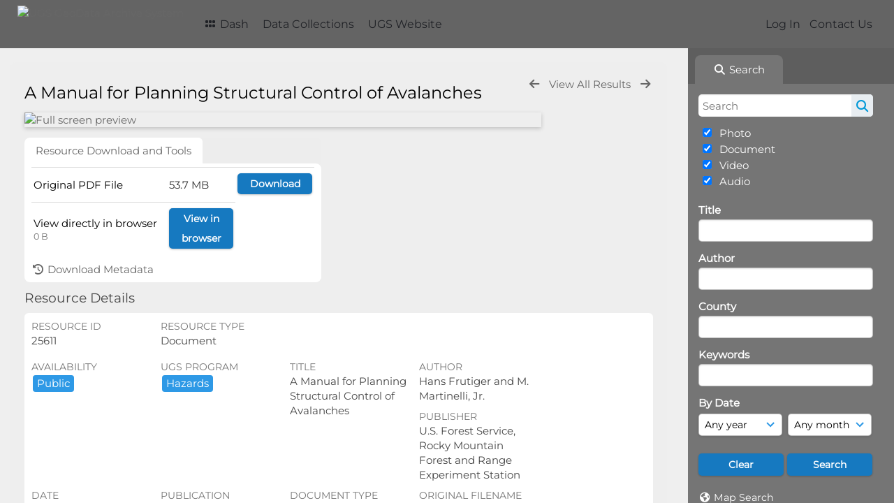

--- FILE ---
content_type: application/javascript
request_url: https://geodata.geology.utah.gov/lib/js/jquery.layout.js?css_reload_key=255
body_size: 255658
content:
/**
 * @preserve
 * jquery.layout 1.4.4
 * $Date: 2014-11-29 08:00:00 (Sat, 29 November 2014) $
 * $Rev: 1.0404 $
 *
 * Copyright (c) 2014 Kevin Dalman (http://jquery-dev.com)
 * Based on work by Fabrizio Balliano (http://www.fabrizioballiano.net)
 *
 * Dual licensed under the GPL (http://www.gnu.org/licenses/gpl.html)
 * and MIT (http://www.opensource.org/licenses/mit-license.php) licenses.
 *
 * SEE: http://layout.jquery-dev.com/LICENSE.txt
 *
 * Changelog: http://layout.jquery-dev.com/changelog.cfm
 *
 * Docs: http://layout.jquery-dev.com/documentation.html
 * Tips: http://layout.jquery-dev.com/tips.html
 * Help: http://groups.google.com/group/jquery-ui-layout
 */

/* JavaDoc Info: http://code.google.com/closure/compiler/docs/js-for-compiler.html
 * {!Object}    non-nullable type (never NULL)
 * {?string}    nullable type (sometimes NULL) - default for {Object}
 * {number=}    optional parameter
 * {*}          ALL types
 */
/*  TODO for jQ 2.x 
 *  check $.fn.disableSelection - this is in jQuery UI 1.9.x
 */

// NOTE: For best readability, view with a fixed-width font and tabs equal to 4-chars

;(function ($) {

// alias Math methods - used a lot!
var min     = Math.min
,   max     = Math.max
,   round   = Math.floor

,   isStr   =  function (v) { return $.type(v) === "string"; }

    /**
     * @param {!Object}         Instance
     * @param {Array.<string>}  a_fn
     */
,   runPluginCallbacks = function (Instance, a_fn) {
        if ($.isArray(a_fn))
            for (var i=0, c=a_fn.length; i<c; i++) {
                var fn = a_fn[i];
                try {
                    if (isStr(fn)) // 'name' of a function
                        fn = eval(fn);
                    if ($.isFunction(fn))
                        g(fn)( Instance );
                } catch (ex) {}
            }
        function g (f) { return f; }; // compiler hack
    }
;

/*
 *  GENERIC $.layout METHODS - used by all layouts
 */
$.layout = {

    version:    "1.4.4"
,   revision:   1.0404 // eg: ver 1.4.4 = rev 1.0404 - major(n+).minor(nn)+patch(nn+)

    // $.layout.browser REPLACES $.browser
,   browser:    {} // set below

    // *PREDEFINED* EFFECTS & DEFAULTS 
    // MUST list effect here - OR MUST set an fxSettings option (can be an empty hash: {})
,   effects: {

    //  Pane Open/Close Animations
        slide: {
            all:    { duration:  "fast" } // eg: duration: 1000, easing: "easeOutBounce"
        ,   north:  { direction: "up"   }
        ,   south:  { direction: "down" }
        ,   east:   { direction: "right"}
        ,   west:   { direction: "left" }
        }
    ,   drop: {
            all:    { duration:  "slow" }
        ,   north:  { direction: "up"   }
        ,   south:  { direction: "down" }
        ,   east:   { direction: "right"}
        ,   west:   { direction: "left" }
        }
    ,   scale: {
            all:    { duration: "fast"  }
        }
    //  these are not recommended, but can be used
    ,   blind:      {}
    ,   clip:       {}
    ,   explode:    {}
    ,   fade:       {}
    ,   fold:       {}
    ,   puff:       {}

    //  Pane Resize Animations
    ,   size: {
            all:    { easing:   "swing" }
        }
    }

    // INTERNAL CONFIG DATA - DO NOT CHANGE THIS!
,   config: {
        optionRootKeys: "effects,panes,north,south,west,east,center".split(",")
    ,   allPanes:       "north,south,west,east,center".split(",")
    ,   borderPanes:    "north,south,west,east".split(",")
    ,   oppositeEdge: {
            north:  "south"
        ,   south:  "north"
        ,   east:   "west"
        ,   west:   "east"
        }
    //  offscreen data
    ,   offscreenCSS:   { left: "-99999px", right: "auto" } // used by hide/close if useOffscreenClose=true
    ,   offscreenReset: "offscreenReset" // key used for data
    //  CSS used in multiple places
    ,   hidden:     { visibility: "hidden" }
    ,   visible:    { visibility: "visible" }
    //  layout element settings
    ,   resizers: {
            cssReq: {
                position:   "absolute"
            ,   padding:    0
            ,   margin:     0
            ,   fontSize:   "1px"
            ,   textAlign:  "left"  // to counter-act "center" alignment!
            ,   overflow:   "hidden" // prevent toggler-button from overflowing
            //  SEE $.layout.defaults.zIndexes.resizer_normal
            }
        ,   cssDemo: { // DEMO CSS - applied if: options.PANE.applyDemoStyles=true
                background: "#DDD"
            ,   border:     "none"
            }
        }
    ,   togglers: {
            cssReq: {
                position:   "absolute"
            ,   display:    "block"
            ,   padding:    0
            ,   margin:     0
            ,   overflow:   "hidden"
            ,   textAlign:  "center"
            ,   fontSize:   "1px"
            ,   cursor:     "pointer"
            ,   zIndex:     1
            }
        ,   cssDemo: { // DEMO CSS - applied if: options.PANE.applyDemoStyles=true
                background: "#AAA"
            }
        }
    ,   content: {
            cssReq: {
                position:   "relative" /* contain floated or positioned elements */
            }
        ,   cssDemo: { // DEMO CSS - applied if: options.PANE.applyDemoStyles=true
                overflow:   "auto"
            ,   padding:    "10px"
            }
        ,   cssDemoPane: { // DEMO CSS - REMOVE scrolling from 'pane' when it has a content-div
                overflow:   "hidden"
            ,   padding:    0
            }
        }
    ,   panes: { // defaults for ALL panes - overridden by 'per-pane settings' below
            cssReq: {
                position:   "absolute"
            ,   margin:     0
            //  $.layout.defaults.zIndexes.pane_normal
            }
        ,   cssDemo: { // DEMO CSS - applied if: options.PANE.applyDemoStyles=true
                padding:    "10px"
            ,   background: "#FFF"
            ,   border:     "1px solid #BBB"
            ,   overflow:   "auto"
            }
        }
    ,   north: {
            side:           "top"
        ,   sizeType:       "Height"
        ,   dir:            "horz"
        ,   cssReq: {
                top:        0
            ,   bottom:     "auto"
            ,   left:       0
            ,   right:      0
            ,   width:      "auto"
            //  height:     DYNAMIC
            }
        }
    ,   south: {
            side:           "bottom"
        ,   sizeType:       "Height"
        ,   dir:            "horz"
        ,   cssReq: {
                top:        "auto"
            ,   bottom:     0
            ,   left:       0
            ,   right:      0
            ,   width:      "auto"
            //  height:     DYNAMIC
            }
        }
    ,   east: {
            side:           "right"
        ,   sizeType:       "Width"
        ,   dir:            "vert"
        ,   cssReq: {
                left:       "auto"
            ,   right:      0
            ,   top:        "auto" // DYNAMIC
            ,   bottom:     "auto" // DYNAMIC
            ,   height:     "auto"
            //  width:      DYNAMIC
            }
        }
    ,   west: {
            side:           "left"
        ,   sizeType:       "Width"
        ,   dir:            "vert"
        ,   cssReq: {
                left:       0
            ,   right:      "auto"
            ,   top:        "auto" // DYNAMIC
            ,   bottom:     "auto" // DYNAMIC
            ,   height:     "auto"
            //  width:      DYNAMIC
            }
        }
    ,   center: {
            dir:            "center"
        ,   cssReq: {
                left:       "auto" // DYNAMIC
            ,   right:      "auto" // DYNAMIC
            ,   top:        "auto" // DYNAMIC
            ,   bottom:     "auto" // DYNAMIC
            ,   height:     "auto"
            ,   width:      "auto"
            }
        }
    }

    // CALLBACK FUNCTION NAMESPACE - used to store reusable callback functions
,   callbacks: {}

,   getParentPaneElem: function (el) {
        // must pass either a container or pane element
        var $el = $(el)
        ,   layout = $el.data("layout") || $el.data("parentLayout");
        if (layout) {
            var $cont = layout.container;
            // see if this container is directly-nested inside an outer-pane
            if ($cont.data("layoutPane")) return $cont;
            var $pane = $cont.closest("."+ $.layout.defaults.panes.paneClass);
            // if a pane was found, return it
            if ($pane.data("layoutPane")) return $pane;
        }
        return null;
    }

,   getParentPaneInstance: function (el) {
        // must pass either a container or pane element
        var $pane = $.layout.getParentPaneElem(el);
        return $pane ? $pane.data("layoutPane") : null;
    }

,   getParentLayoutInstance: function (el) {
        // must pass either a container or pane element
        var $pane = $.layout.getParentPaneElem(el);
        return $pane ? $pane.data("parentLayout") : null;
    }

,   getEventObject: function (evt) {
        return typeof evt === "object" && evt.stopPropagation ? evt : null;
    }
,   parsePaneName: function (evt_or_pane) {
        var evt = $.layout.getEventObject( evt_or_pane )
        ,   pane = evt_or_pane;
        if (evt) {
            // ALWAYS stop propagation of events triggered in Layout!
            evt.stopPropagation();
            pane = $(this).data("layoutEdge");
        }
        if (pane && !/^(west|east|north|south|center)$/.test(pane)) {
            $.layout.msg('LAYOUT ERROR - Invalid pane-name: "'+ pane +'"');
            pane = "error";
        }
        return pane;
    }


    // LAYOUT-PLUGIN REGISTRATION
    // more plugins can added beyond this default list
,   plugins: {
        draggable:      !!$.fn.draggable // resizing
    ,   effects: {
            core:       !!$.effects     // animimations (specific effects tested by initOptions)
        ,   slide:      $.effects && ($.effects.slide || ($.effects.effect && $.effects.effect.slide)) // default effect
        }
    }

//  arrays of plugin or other methods to be triggered for events in *each layout* - will be passed 'Instance'
,   onCreate:   []  // runs when layout is just starting to be created - right after options are set
,   onLoad:     []  // runs after layout container and global events init, but before initPanes is called
,   onReady:    []  // runs after initialization *completes* - ie, after initPanes completes successfully
,   onDestroy:  []  // runs after layout is destroyed
,   onUnload:   []  // runs after layout is destroyed OR when page unloads
,   afterOpen:  []  // runs after setAsOpen() completes
,   afterClose: []  // runs after setAsClosed() completes

    /*
     *  GENERIC UTILITY METHODS
     */

    // calculate and return the scrollbar width, as an integer
,   scrollbarWidth:     function () { return window.scrollbarWidth  || $.layout.getScrollbarSize('width'); }
,   scrollbarHeight:    function () { return window.scrollbarHeight || $.layout.getScrollbarSize('height'); }
,   getScrollbarSize:   function (dim) {
        var $c  = $('<div style="position: absolute; top: -10000px; left: -10000px; width: 100px; height: 100px; border: 0; overflow: scroll;"></div>').appendTo("body")
        ,   d   = { width: $c.outerWidth - $c[0].clientWidth, height: 100 - $c[0].clientHeight };
        $c.remove();
        window.scrollbarWidth   = d.width;
        window.scrollbarHeight  = d.height;
        return dim.match(/^(width|height)$/) ? d[dim] : d;
    }


,   disableTextSelection: function () {
        var $d  = $(document)
        ,   s   = 'textSelectionDisabled'
        ,   x   = 'textSelectionInitialized'
        ;
        if ($.fn.disableSelection) {
            if (!$d.data(x)) // document hasn't been initialized yet
                $d.on('mouseup', $.layout.enableTextSelection ).data(x, true);
            if (!$d.data(s))
                $d.disableSelection().data(s, true);
        }
    }
,   enableTextSelection: function () {
        var $d  = $(document)
        ,   s   = 'textSelectionDisabled';
        if ($.fn.enableSelection && $d.data(s))
            $d.enableSelection().data(s, false);
    }


    /**
     * Returns hash container 'display' and 'visibility'
     *
     * @see $.swap() - swaps CSS, runs callback, resets CSS
     * @param  {!Object}        $E              jQuery element
     * @param  {boolean=}   [force=false]   Run even if display != none
     * @return {!Object}                        Returns current style props, if applicable
     */
,   showInvisibly: function ($E, force) {
        if ($E && $E.length && (force || $E.css("display") === "none")) { // only if not *already hidden*
            var s = $E[0].style
                // save ONLY the 'style' props because that is what we must restore
            ,   CSS = { display: s.display || '', visibility: s.visibility || '' };
            // show element 'invisibly' so can be measured
            $E.css({ display: "block", visibility: "hidden" });
            return CSS;
        }
        return {};
    }

    /**
     * Returns data for setting size of an element (container or a pane).
     *
     * @see  _create(), onWindowResize() for container, plus others for pane
     * @return JSON  Returns a hash of all dimensions: top, bottom, left, right, outerWidth, innerHeight, etc
     */
,   getElementDimensions: function ($E, inset) {
        var
        //  dimensions hash - start with current data IF passed
            d   = { css: {}, inset: {} }
        ,   x   = d.css         // CSS hash
        ,   i   = { bottom: 0 } // TEMP insets (bottom = complier hack)
        ,   N   = $.layout.cssNum
        ,   R   = Math.round
        ,   off = $E.offset()
        ,   b, p, ei            // TEMP border, padding
        ;
        d.offsetLeft = off.left;
        d.offsetTop  = off.top;

        if (!inset) inset = {}; // simplify logic below

        $.each("Left,Right,Top,Bottom".split(","), function (idx, e) { // e = edge
            b = x["border" + e] = $.layout.borderWidth($E, e);
            p = x["padding"+ e] = $.layout.cssNum($E, "padding"+e);
            ei = e.toLowerCase();
            d.inset[ei] = inset[ei] >= 0 ? inset[ei] : p; // any missing insetX value = paddingX
            i[ei] = d.inset[ei] + b; // total offset of content from outer side
        });

        x.width     = R($E.width());
        x.height    = R($E.height());
        x.top       = N($E,"top",true);
        x.bottom    = N($E,"bottom",true);
        x.left      = N($E,"left",true);
        x.right     = N($E,"right",true);

        d.outerWidth    = R($E.outerWidth());
        d.outerHeight   = R($E.outerHeight());
        // calc the TRUE inner-dimensions, even in quirks-mode!
        d.innerWidth    = max(0, d.outerWidth  - i.left - i.right);
        d.innerHeight   = max(0, d.outerHeight - i.top  - i.bottom);
        // layoutWidth/Height is used in calcs for manual resizing
        // layoutW/H only differs from innerW/H when in quirks-mode - then is like outerW/H
        d.layoutWidth   = R($E.innerWidth());
        d.layoutHeight  = R($E.innerHeight());

        //if ($E.prop('tagName') === 'BODY') { debugData( d, $E.prop('tagName') ); } // DEBUG

        //d.visible = $E.is(":visible");// && x.width > 0 && x.height > 0;

        return d;
    }

,   getElementStyles: function ($E, list) {
        var
            CSS = {}
        ,   style   = $E[0].style
        ,   props   = list.split(",")
        ,   sides   = "Top,Bottom,Left,Right".split(",")
        ,   attrs   = "Color,Style,Width".split(",")
        ,   p, s, a, i, j, k
        ;
        for (i=0; i < props.length; i++) {
            p = props[i];
            if (p.match(/(border|padding|margin)$/))
                for (j=0; j < 4; j++) {
                    s = sides[j];
                    if (p === "border")
                        for (k=0; k < 3; k++) {
                            a = attrs[k];
                            CSS[p+s+a] = style[p+s+a];
                        }
                    else
                        CSS[p+s] = style[p+s];
                }
            else
                CSS[p] = style[p];
        };
        return CSS
    }

    /**
     * Return the innerWidth for the current browser/doctype
     *
     * @see  initPanes(), sizeMidPanes(), initHandles(), sizeHandles()
     * @param  {Array.<Object>} $E  Must pass a jQuery object - first element is processed
     * @param  {number=}            outerWidth (optional) Can pass a width, allowing calculations BEFORE element is resized
     * @return {number}         Returns the innerWidth of the elem by subtracting padding and borders
     */
,   cssWidth: function ($E, outerWidth) {
        // a 'calculated' outerHeight can be passed so borders and/or padding are removed if needed
        if (outerWidth <= 0) return 0;

        var lb  = $.layout.browser
        ,   bs  = !lb.boxModel ? "border-box" : lb.boxSizing ? $E.css("boxSizing") : "content-box"
        ,   b   = $.layout.borderWidth
        ,   n   = $.layout.cssNum
        ,   W   = outerWidth
        ;
        // strip border and/or padding from outerWidth to get CSS Width
        if (bs !== "border-box")
            W -= (b($E, "Left") + b($E, "Right"));
        if (bs === "content-box")
            W -= (n($E, "paddingLeft") + n($E, "paddingRight"));
        return max(0,W);
    }

    /**
     * Return the innerHeight for the current browser/doctype
     *
     * @see  initPanes(), sizeMidPanes(), initHandles(), sizeHandles()
     * @param  {Array.<Object>} $E  Must pass a jQuery object - first element is processed
     * @param  {number=}            outerHeight  (optional) Can pass a width, allowing calculations BEFORE element is resized
     * @return {number}         Returns the innerHeight of the elem by subtracting padding and borders
     */
,   cssHeight: function ($E, outerHeight) {
        // a 'calculated' outerHeight can be passed so borders and/or padding are removed if needed
        if (outerHeight <= 0) return 0;

        var lb  = $.layout.browser
        ,   bs  = !lb.boxModel ? "border-box" : lb.boxSizing ? $E.css("boxSizing") : "content-box"
        ,   b   = $.layout.borderWidth
        ,   n   = $.layout.cssNum
        ,   H   = outerHeight
        ;
        // strip border and/or padding from outerHeight to get CSS Height
        if (bs !== "border-box")
            H -= (b($E, "Top") + b($E, "Bottom"));
        if (bs === "content-box")
            H -= (n($E, "paddingTop") + n($E, "paddingBottom"));
        return max(0,H);
    }

    /**
     * Returns the 'current CSS numeric value' for a CSS property - 0 if property does not exist
     *
     * @see  Called by many methods
     * @param {Array.<Object>}  $E                  Must pass a jQuery object - first element is processed
     * @param {string}          prop                The name of the CSS property, eg: top, width, etc.
     * @param {boolean=}            [allowAuto=false]   true = return 'auto' if that is value; false = return 0
     * @return {(string|number)}                        Usually used to get an integer value for position (top, left) or size (height, width)
     */
,   cssNum: function ($E, prop, allowAuto) {
        if (!$E.jquery) $E = $($E);
        var CSS = $.layout.showInvisibly($E)
        ,   p   = $.css($E[0], prop, true)
        ,   v   = allowAuto && p=="auto" ? p : Math.round(parseFloat(p) || 0);
        $E.css( CSS ); // RESET
        return v;
    }

,   borderWidth: function (el, side) {
        if (el.jquery) el = el[0];
        var b = "border"+ side.substr(0,1).toUpperCase() + side.substr(1); // left => Left
        return $.css(el, b+"Style", true) === "none" ? 0 : Math.round(parseFloat($.css(el, b+"Width", true)) || 0);
    }

    /**
     * Mouse-tracking utility - FUTURE REFERENCE
     *
     * init: if (!window.mouse) {
     *          window.mouse = { x: 0, y: 0 };
     *          $(document).mousemove( $.layout.trackMouse );
     *      }
     *
     * @param {Object}      evt
     *
,   trackMouse: function (evt) {
        window.mouse = { x: evt.clientX, y: evt.clientY };
    }
    */

    /**
     * SUBROUTINE for preventPrematureSlideClose option
     *
     * @param {Object}      evt
     * @param {Object=}     el
     */
,   isMouseOverElem: function (evt, el) {
        var
            $E  = $(el || this)
        ,   d   = $E.offset()
        ,   T   = d.top
        ,   L   = d.left
        ,   R   = L + $E.outerWidth()
        ,   B   = T + $E.outerHeight()
        ,   x   = evt.pageX // evt.clientX ?
        ,   y   = evt.pageY // evt.clientY ?
        ;
        // if X & Y are < 0, probably means is over an open SELECT
        return ($.layout.browser.msie && x < 0 && y < 0) || ((x >= L && x <= R) && (y >= T && y <= B));
    }

    /**
     * Message/Logging Utility
     *
     * @example $.layout.msg("My message");             // log text
     * @example $.layout.msg("My message", true);       // alert text
     * @example $.layout.msg({ foo: "bar" }, "Title");  // log hash-data, with custom title
     * @example $.layout.msg({ foo: "bar" }, true, "Title", { sort: false }); -OR-
     * @example $.layout.msg({ foo: "bar" }, "Title", { sort: false, display: true }); // alert hash-data
     *
     * @param {(Object|string)}         info            String message OR Hash/Array
     * @param {(Boolean|string|Object)=}    [popup=false]   True means alert-box - can be skipped
     * @param {(Object|string)=}            [debugTitle=""] Title for Hash data - can be skipped
     * @param {Object=}                 [debugOpts]     Extra options for debug output
     */
,   msg: function (info, popup, debugTitle, debugOpts) {
        if ($.isPlainObject(info) && window.debugData) {
            if (typeof popup === "string") {
                debugOpts   = debugTitle;
                debugTitle  = popup;
            }
            else if (typeof debugTitle === "object") {
                debugOpts   = debugTitle;
                debugTitle  = null;
            }
            var t = debugTitle || "log( <object> )"
            ,   o = $.extend({ sort: false, returnHTML: false, display: false }, debugOpts);
            if (popup === true || o.display)
                debugData( info, t, o );
            else if (window.console)
                console.log(debugData( info, t, o ));
        }
        else if (popup)
            alert(info);
        else if (window.console)
            console.log(info);
        else {
            var id  = "#layoutLogger"
            ,   $l = $(id);
            if (!$l.length)
                $l = createLog();
            $l.children("ul").append('<li style="padding: 4px 10px; margin: 0; border-top: 1px solid #CCC;">'+ info.replace(/\</g,"&lt;").replace(/\>/g,"&gt;") +'</li>');
        }

        function createLog () {
            var pos = $.support.fixedPosition ? 'fixed' : 'absolute'
            ,   $e = $('<div id="layoutLogger" style="position: '+ pos +'; top: 5px; z-index: 999999; max-width: 25%; overflow: hidden; border: 1px solid #000; border-radius: 5px; background: #FBFBFB; box-shadow: 0 2px 10px rgba(0,0,0,0.3);">'
                +   '<div style="font-size: 13px; font-weight: bold; padding: 5px 10px; background: #F6F6F6; border-radius: 5px 5px 0 0; cursor: move;">'
                +   '<span style="float: right; padding-left: 7px; cursor: pointer;" title="Remove Console" onclick="$(this).closest(\'#layoutLogger\').remove()">X</span>Layout console.log</div>'
                +   '<ul style="font-size: 13px; font-weight: none; list-style: none; margin: 0; padding: 0 0 2px;"></ul>'
                + '</div>'
                ).appendTo("body");
            $e.css('left', $(window).width() - $e.outerWidth() - 5)
            if ($.ui.draggable) $e.draggable({ handle: ':first-child' });
            return $e;
        };
    }

};


/*
 *  $.layout.browser REPLACES removed $.browser, with extra data
 *  Parsing code here adapted from jQuery 1.8 $.browse
 */
(function(){
    var u = navigator.userAgent.toLowerCase()
    ,   m = /(chrome)[ \/]([\w.]+)/.exec( u )
        ||  /(webkit)[ \/]([\w.]+)/.exec( u )
        ||  /(opera)(?:.*version|)[ \/]([\w.]+)/.exec( u )
        ||  /(msie) ([\w.]+)/.exec( u )
        ||  u.indexOf("compatible") < 0 && /(mozilla)(?:.*? rv:([\w.]+)|)/.exec( u )
        ||  []
    ,   b = m[1] || ""
    ,   v = m[2] || 0
    ,   ie = b === "msie"
    ,   cm = document.compatMode
    ,   $s = $.support
    ,   bs = $s.boxSizing !== undefined ? $s.boxSizing : $s.boxSizingReliable
    ,   bm = !ie || !cm || cm === "CSS1Compat" || $s.boxModel || false
    ,   lb = $.layout.browser = {
            version:    v
        ,   safari:     b === "webkit"  // webkit (NOT chrome) = safari
        ,   webkit:     b === "chrome"  // chrome = webkit
        ,   msie:       ie
        ,   isIE6:      ie && v == 6
            // ONLY IE reverts to old box-model - Note that compatMode was deprecated as of IE8
        ,   boxModel:   bm
        ,   boxSizing:  !!(typeof bs === "function" ? bs() : bs)
        };
    ;
    if (b) lb[b] = true; // set CURRENT browser
    /*  OLD versions of jQuery only set $.support.boxModel after page is loaded
     *  so if this is IE, use support.boxModel to test for quirks-mode (ONLY IE changes boxModel) */
    if (!bm && !cm) $(function(){ lb.boxModel = $s.boxModel; });
})();


// DEFAULT OPTIONS
$.layout.defaults = {
/*
 *  LAYOUT & LAYOUT-CONTAINER OPTIONS
 *  - none of these options are applicable to individual panes
 */
    name:                       ""          // Not required, but useful for buttons and used for the state-cookie
,   containerClass:             "ui-layout-container" // layout-container element
,   inset:                      null        // custom container-inset values (override padding)
,   scrollToBookmarkOnLoad:     true        // after creating a layout, scroll to bookmark in URL (.../page.htm#myBookmark)
,   resizeWithWindow:           true        // bind thisLayout.resizeAll() to the window.resize event
,   resizeWithWindowDelay:      200         // delay calling resizeAll because makes window resizing very jerky
,   resizeWithWindowMaxDelay:   0           // 0 = none - force resize every XX ms while window is being resized
,   maskPanesEarly:             false       // true = create pane-masks on resizer.mouseDown instead of waiting for resizer.dragstart
,   onresizeall_start:          null        // CALLBACK when resizeAll() STARTS - NOT pane-specific
,   onresizeall_end:            null        // CALLBACK when resizeAll() ENDS   - NOT pane-specific
,   onload_start:               null        // CALLBACK when Layout inits - after options initialized, but before elements
,   onload_end:                 null        // CALLBACK when Layout inits - after EVERYTHING has been initialized
,   onunload_start:             null        // CALLBACK when Layout is destroyed OR onWindowUnload
,   onunload_end:               null        // CALLBACK when Layout is destroyed OR onWindowUnload
,   initPanes:                  true        // false = DO NOT initialize the panes onLoad - will init later
,   showErrorMessages:          true        // enables fatal error messages to warn developers of common errors
,   showDebugMessages:          false       // display console-and-alert debug msgs - IF this Layout version _has_ debugging code!
//  Changing this zIndex value will cause other zIndex values to automatically change
,   zIndex:                     null        // the PANE zIndex - resizers and masks will be +1
//  DO NOT CHANGE the zIndex values below unless you clearly understand their relationships
,   zIndexes: {                             // set _default_ z-index values here...
        pane_normal:            0           // normal z-index for panes
    ,   content_mask:           1           // applied to overlays used to mask content INSIDE panes during resizing
    ,   resizer_normal:         2           // normal z-index for resizer-bars
    ,   pane_sliding:           100         // applied to *BOTH* the pane and its resizer when a pane is 'slid open'
    ,   pane_animate:           1000        // applied to the pane when being animated - not applied to the resizer
    ,   resizer_drag:           10000       // applied to the CLONED resizer-bar when being 'dragged'
    }
,   errors: {
        pane:                   "pane"      // description of "layout pane element" - used only in error messages
    ,   selector:               "selector"  // description of "jQuery-selector" - used only in error messages
    ,   addButtonError:         "Error Adding Button\nInvalid "
    ,   containerMissing:       "UI Layout Initialization Error\nThe specified layout-container does not exist."
    ,   centerPaneMissing:      "UI Layout Initialization Error\nThe center-pane element does not exist.\nThe center-pane is a required element."
    ,   noContainerHeight:      "UI Layout Initialization Warning\nThe layout-container \"CONTAINER\" has no height.\nTherefore the layout is 0-height and hence 'invisible'!"
    ,   callbackError:          "UI Layout Callback Error\nThe EVENT callback is not a valid function."
    }
/*
 *  PANE DEFAULT SETTINGS
 *  - settings under the 'panes' key become the default settings for *all panes*
 *  - ALL pane-options can also be set specifically for each panes, which will override these 'default values'
 */
,   panes: { // default options for 'all panes' - will be overridden by 'per-pane settings'
        applyDemoStyles:        false       // NOTE: renamed from applyDefaultStyles for clarity
    ,   closable:               true        // pane can open & close
    ,   resizable:              true        // when open, pane can be resized 
    ,   slidable:               true        // when closed, pane can 'slide open' over other panes - closes on mouse-out
    ,   initClosed:             false       // true = init pane as 'closed'
    ,   initHidden:             false       // true = init pane as 'hidden' - no resizer-bar/spacing
    //  SELECTORS
    //, paneSelector:           ""          // MUST be pane-specific - jQuery selector for pane
    ,   contentSelector:        ".ui-layout-content" // INNER div/element to auto-size so only it scrolls, not the entire pane!
    ,   contentIgnoreSelector:  ".ui-layout-ignore" // element(s) to 'ignore' when measuring 'content'
    ,   findNestedContent:      false       // true = $P.find(contentSelector), false = $P.children(contentSelector)
    //  GENERIC ROOT-CLASSES - for auto-generated classNames
    ,   paneClass:              "ui-layout-pane"    // Layout Pane
    ,   resizerClass:           "ui-layout-resizer" // Resizer Bar
    ,   togglerClass:           "ui-layout-toggler" // Toggler Button
    ,   buttonClass:            "ui-layout-button"  // CUSTOM Buttons   - eg: '[ui-layout-button]-toggle/-open/-close/-pin'
    //  ELEMENT SIZE & SPACING
    //, size:                   100         // MUST be pane-specific -initial size of pane
    ,   minSize:                0           // when manually resizing a pane
    ,   maxSize:                0           // ditto, 0 = no limit
    ,   spacing_open:           6           // space between pane and adjacent panes - when pane is 'open'
    ,   spacing_closed:         6           // ditto - when pane is 'closed'
    ,   togglerLength_open:     50          // Length = WIDTH of toggler button on north/south sides - HEIGHT on east/west sides
    ,   togglerLength_closed:   50          // 100% OR -1 means 'full height/width of resizer bar' - 0 means 'hidden'
    ,   togglerAlign_open:      "center"    // top/left, bottom/right, center, OR...
    ,   togglerAlign_closed:    "center"    // 1 => nn = offset from top/left, -1 => -nn == offset from bottom/right
    ,   togglerContent_open:    ""          // text or HTML to put INSIDE the toggler
    ,   togglerContent_closed:  ""          // ditto
    //  RESIZING OPTIONS
    ,   resizerDblClickToggle:  true        // 
    ,   autoResize:             true        // IF size is 'auto' or a percentage, then recalc 'pixel size' whenever the layout resizes
    ,   autoReopen:             true        // IF a pane was auto-closed due to noRoom, reopen it when there is room? False = leave it closed
    ,   resizerDragOpacity:     1           // option for ui.draggable
    //, resizerCursor:          ""          // MUST be pane-specific - cursor when over resizer-bar
    ,   maskContents:           false       // true = add DIV-mask over-or-inside this pane so can 'drag' over IFRAMES
    ,   maskObjects:            false       // true = add IFRAME-mask over-or-inside this pane to cover objects/applets - content-mask will overlay this mask
    ,   maskZindex:             null        // will override zIndexes.content_mask if specified - not applicable to iframe-panes
    ,   resizingGrid:           false       // grid size that the resizers will snap-to during resizing, eg: [20,20]
    ,   livePaneResizing:       false       // true = LIVE Resizing as resizer is dragged
    ,   liveContentResizing:    false       // true = re-measure header/footer heights as resizer is dragged
    ,   liveResizingTolerance:  1           // how many px change before pane resizes, to control performance
    //  SLIDING OPTIONS
    ,   sliderCursor:           "pointer"   // cursor when resizer-bar will trigger 'sliding'
    ,   slideTrigger_open:      "click"     // click, dblclick, mouseenter
    ,   slideTrigger_close:     "mouseleave"// click, mouseleave
    ,   slideDelay_open:        300         // applies only for mouseenter event - 0 = instant open
    ,   slideDelay_close:       300         // applies only for mouseleave event (300ms is the minimum!)
    ,   hideTogglerOnSlide:     false       // when pane is slid-open, should the toggler show?
    ,   preventQuickSlideClose: $.layout.browser.webkit // Chrome triggers slideClosed as it is opening
    ,   preventPrematureSlideClose: false   // handle incorrect mouseleave trigger, like when over a SELECT-list in IE
    //  PANE-SPECIFIC TIPS & MESSAGES
    ,   tips: {
            Open:               "Open"      // eg: "Open Pane"
        ,   Close:              "Close"
        ,   Resize:             "Resize"
        ,   Slide:              "Slide Open"
        ,   Pin:                "Pin"
        ,   Unpin:              "Un-Pin"
        ,   noRoomToOpen:       "Not enough room to show this panel."   // alert if user tries to open a pane that cannot
        ,   minSizeWarning:     "Panel has reached its minimum size"    // displays in browser statusbar
        ,   maxSizeWarning:     "Panel has reached its maximum size"    // ditto
        }
    //  HOT-KEYS & MISC
    ,   showOverflowOnHover:    false       // will bind allowOverflow() utility to pane.onMouseOver
    ,   enableCursorHotkey:     true        // enabled 'cursor' hotkeys
    //, customHotkey:           ""          // MUST be pane-specific - EITHER a charCode OR a character
    ,   customHotkeyModifier:   "SHIFT"     // either 'SHIFT', 'CTRL' or 'CTRL+SHIFT' - NOT 'ALT'
    //  PANE ANIMATION
    //  NOTE: fxSss_open, fxSss_close & fxSss_size options (eg: fxName_open) are auto-generated if not passed
    ,   fxName:                 "slide"     // ('none' or blank), slide, drop, scale -- only relevant to 'open' & 'close', NOT 'size'
    ,   fxSpeed:                null        // slow, normal, fast, 200, nnn - if passed, will OVERRIDE fxSettings.duration
    ,   fxSettings:             {}          // can be passed, eg: { easing: "easeOutBounce", duration: 1500 }
    ,   fxOpacityFix:           true        // tries to fix opacity in IE to restore anti-aliasing after animation
    ,   animatePaneSizing:      false       // true = animate resizing after dragging resizer-bar OR sizePane() is called
    /*  NOTE: Action-specific FX options are auto-generated from the options above if not specifically set:
        fxName_open:            "slide"     // 'Open' pane animation
        fnName_close:           "slide"     // 'Close' pane animation
        fxName_size:            "slide"     // 'Size' pane animation - when animatePaneSizing = true
        fxSpeed_open:           null
        fxSpeed_close:          null
        fxSpeed_size:           null
        fxSettings_open:        {}
        fxSettings_close:       {}
        fxSettings_size:        {}
    */
    //  CHILD/NESTED LAYOUTS
    ,   children:               null        // Layout-options for nested/child layout - even {} is valid as options
    ,   containerSelector:      ''          // if child is NOT 'directly nested', a selector to find it/them (can have more than one child layout!)
    ,   initChildren:           true        // true = child layout will be created as soon as _this_ layout completes initialization
    ,   destroyChildren:        true        // true = destroy child-layout if this pane is destroyed
    ,   resizeChildren:         true        // true = trigger child-layout.resizeAll() when this pane is resized
    //  EVENT TRIGGERING
    ,   triggerEventsOnLoad:    false       // true = trigger onopen OR onclose callbacks when layout initializes
    ,   triggerEventsDuringLiveResize: true // true = trigger onresize callback REPEATEDLY if livePaneResizing==true
    //  PANE CALLBACKS
    ,   onshow_start:           null        // CALLBACK when pane STARTS to Show    - BEFORE onopen/onhide_start
    ,   onshow_end:             null        // CALLBACK when pane ENDS being Shown  - AFTER  onopen/onhide_end
    ,   onhide_start:           null        // CALLBACK when pane STARTS to Close   - BEFORE onclose_start
    ,   onhide_end:             null        // CALLBACK when pane ENDS being Closed - AFTER  onclose_end
    ,   onopen_start:           null        // CALLBACK when pane STARTS to Open
    ,   onopen_end:             null        // CALLBACK when pane ENDS being Opened
    ,   onclose_start:          null        // CALLBACK when pane STARTS to Close
    ,   onclose_end:            null        // CALLBACK when pane ENDS being Closed
    ,   onresize_start:         null        // CALLBACK when pane STARTS being Resized ***FOR ANY REASON***
    ,   onresize_end:           null        // CALLBACK when pane ENDS being Resized ***FOR ANY REASON***
    ,   onsizecontent_start:    null        // CALLBACK when sizing of content-element STARTS
    ,   onsizecontent_end:      null        // CALLBACK when sizing of content-element ENDS
    ,   onswap_start:           null        // CALLBACK when pane STARTS to Swap
    ,   onswap_end:             null        // CALLBACK when pane ENDS being Swapped
    ,   ondrag_start:           null        // CALLBACK when pane STARTS being ***MANUALLY*** Resized
    ,   ondrag_end:             null        // CALLBACK when pane ENDS being ***MANUALLY*** Resized
    }
/*
 *  PANE-SPECIFIC SETTINGS
 *  - options listed below MUST be specified per-pane - they CANNOT be set under 'panes'
 *  - all options under the 'panes' key can also be set specifically for any pane
 *  - most options under the 'panes' key apply only to 'border-panes' - NOT the the center-pane
 */
,   north: {
        paneSelector:           ".ui-layout-north"
    ,   size:                   "auto"      // eg: "auto", "30%", .30, 200
    ,   resizerCursor:          "n-resize"  // custom = url(myCursor.cur)
    ,   customHotkey:           ""          // EITHER a charCode (43) OR a character ("o")
    }
,   south: {
        paneSelector:           ".ui-layout-south"
    ,   size:                   "auto"
    ,   resizerCursor:          "s-resize"
    ,   customHotkey:           ""
    }
,   east: {
        paneSelector:           ".ui-layout-east"
    ,   size:                   200
    ,   resizerCursor:          "e-resize"
    ,   customHotkey:           ""
    }
,   west: {
        paneSelector:           ".ui-layout-west"
    ,   size:                   200
    ,   resizerCursor:          "w-resize"
    ,   customHotkey:           ""
    }
,   center: {
        paneSelector:           ".ui-layout-center"
    ,   minWidth:               0
    ,   minHeight:              0
    }
};

$.layout.optionsMap = {
    // layout/global options - NOT pane-options
    layout: ("name,instanceKey,stateManagement,effects,inset,zIndexes,errors,"
    +   "zIndex,scrollToBookmarkOnLoad,showErrorMessages,maskPanesEarly,"
    +   "outset,resizeWithWindow,resizeWithWindowDelay,resizeWithWindowMaxDelay,"
    +   "onresizeall,onresizeall_start,onresizeall_end,onload,onload_start,onload_end,onunload,onunload_start,onunload_end").split(",")
//  borderPanes: [ ALL options that are NOT specified as 'layout' ]
    // default.panes options that apply to the center-pane (most options apply _only_ to border-panes)
,   center: ("paneClass,contentSelector,contentIgnoreSelector,findNestedContent,applyDemoStyles,triggerEventsOnLoad,"
    +   "showOverflowOnHover,maskContents,maskObjects,liveContentResizing,"
    +   "containerSelector,children,initChildren,resizeChildren,destroyChildren,"
    +   "onresize,onresize_start,onresize_end,onsizecontent,onsizecontent_start,onsizecontent_end").split(",")
    // options that MUST be specifically set 'per-pane' - CANNOT set in the panes (defaults) key
,   noDefault: ("paneSelector,resizerCursor,customHotkey").split(",")
};

/**
 * Processes options passed in converts flat-format data into subkey (JSON) format
 * In flat-format, subkeys are _currently_ separated with 2 underscores, like north__optName
 * Plugins may also call this method so they can transform their own data
 *
 * @param  {!Object}    hash            Data/options passed by user - may be a single level or nested levels
 * @param  {boolean=}   [addKeys=false] Should the primary layout.options keys be added if they do not exist?
 * @return {Object}                     Returns hash of minWidth & minHeight
 */
$.layout.transformData = function (hash, addKeys) {
    var json = addKeys ? { panes: {}, center: {} } : {} // init return object
    ,   branch, optKey, keys, key, val, i, c;

    if (typeof hash !== "object") return json; // no options passed

    // convert all 'flat-keys' to 'sub-key' format
    for (optKey in hash) {
        branch  = json;
        val     = hash[ optKey ];
        keys    = optKey.split("__"); // eg: west__size or north__fxSettings__duration
        c       = keys.length - 1;
        // convert underscore-delimited to subkeys
        for (i=0; i <= c; i++) {
            key = keys[i];
            if (i === c) {  // last key = value
                if ($.isPlainObject( val ))
                    branch[key] = $.layout.transformData( val ); // RECURSE
                else
                    branch[key] = val;
            }
            else {
                if (!branch[key])
                    branch[key] = {}; // create the subkey
                // recurse to sub-key for next loop - if not done
                branch = branch[key];
            }
        }
    }
    return json;
};

// INTERNAL CONFIG DATA - DO NOT CHANGE THIS!
$.layout.backwardCompatibility = {
    // data used by renameOldOptions()
    map: {
    //  OLD Option Name:            NEW Option Name
        applyDefaultStyles:         "applyDemoStyles"
    //  CHILD/NESTED LAYOUTS
    ,   childOptions:               "children"
    ,   initChildLayout:            "initChildren"
    ,   destroyChildLayout:         "destroyChildren"
    ,   resizeChildLayout:          "resizeChildren"
    ,   resizeNestedLayout:         "resizeChildren"
    //  MISC Options
    ,   resizeWhileDragging:        "livePaneResizing"
    ,   resizeContentWhileDragging: "liveContentResizing"
    ,   triggerEventsWhileDragging: "triggerEventsDuringLiveResize"
    ,   maskIframesOnResize:        "maskContents"
    //  STATE MANAGEMENT
    ,   useStateCookie:             "stateManagement.enabled"
    ,   "cookie.autoLoad":          "stateManagement.autoLoad"
    ,   "cookie.autoSave":          "stateManagement.autoSave"
    ,   "cookie.keys":              "stateManagement.stateKeys"
    ,   "cookie.name":              "stateManagement.cookie.name"
    ,   "cookie.domain":            "stateManagement.cookie.domain"
    ,   "cookie.path":              "stateManagement.cookie.path"
    ,   "cookie.expires":           "stateManagement.cookie.expires"
    ,   "cookie.secure":            "stateManagement.cookie.secure"
    //  OLD Language options
    ,   noRoomToOpenTip:            "tips.noRoomToOpen"
    ,   togglerTip_open:            "tips.Close"    // open   = Close
    ,   togglerTip_closed:          "tips.Open"     // closed = Open
    ,   resizerTip:                 "tips.Resize"
    ,   sliderTip:                  "tips.Slide"
    }

/**
* @param {Object}   opts
*/
,   renameOptions: function (opts) {
        var map = $.layout.backwardCompatibility.map
        ,   oldData, newData, value
        ;
        for (var itemPath in map) {
            oldData = getBranch( itemPath );
            value   = oldData.branch[ oldData.key ];
            if (value !== undefined) {
                newData = getBranch( map[itemPath], true );
                newData.branch[ newData.key ] = value;
                delete oldData.branch[ oldData.key ];
            }
        }

        /**
         * @param {string}  path
         * @param {boolean=}    [create=false]  Create path if does not exist
         */
        function getBranch (path, create) {
            var a = path.split(".") // split keys into array
            ,   c = a.length - 1
            ,   D = { branch: opts, key: a[c] } // init branch at top & set key (last item)
            ,   i = 0, k, undef;
            for (; i<c; i++) { // skip the last key (data)
                k = a[i];
                if (D.branch[ k ] == undefined) { // child-key does not exist
                    if (create) {
                        D.branch = D.branch[ k ] = {}; // create child-branch
                    }
                    else // can't go any farther
                        D.branch = {}; // branch is undefined
                }
                else
                    D.branch = D.branch[ k ]; // get child-branch
            }
            return D;
        };
    }

/**
* @param {Object}   opts
*/
,   renameAllOptions: function (opts) {
        var ren = $.layout.backwardCompatibility.renameOptions;
        // rename root (layout) options
        ren( opts );
        // rename 'defaults' to 'panes'
        if (opts.defaults) {
            if (typeof opts.panes !== "object")
                opts.panes = {};
            $.extend(true, opts.panes, opts.defaults);
            delete opts.defaults;
        }
        // rename options in the the options.panes key
        if (opts.panes) ren( opts.panes );
        // rename options inside *each pane key*, eg: options.west
        $.each($.layout.config.allPanes, function (i, pane) {
            if (opts[pane]) ren( opts[pane] );
        }); 
        return opts;
    }
};




/*  ============================================================
 *  BEGIN WIDGET: $( selector ).layout( {options} );
 *  ============================================================
 */
$.fn.layout = function (opts) {
    var

    // local aliases to global data
    browser = $.layout.browser
,   _c      = $.layout.config

    // local aliases to utlity methods
,   cssW    = $.layout.cssWidth
,   cssH    = $.layout.cssHeight
,   elDims  = $.layout.getElementDimensions
,   styles  = $.layout.getElementStyles
,   evtObj  = $.layout.getEventObject
,   evtPane = $.layout.parsePaneName

/**
 * options - populated by initOptions()
 */
,   options = $.extend(true, {}, $.layout.defaults)
,   effects = options.effects = $.extend(true, {}, $.layout.effects)

/**
 * layout-state object
 */
,   state = {
        // generate unique ID to use for event.namespace so can unbind only events added by 'this layout'
        id:             "layout"+ $.now()   // code uses alias: sID
    ,   initialized:    false
    ,   paneResizing:   false
    ,   panesSliding:   {}
    ,   container:  {   // list all keys referenced in code to avoid compiler error msgs
            innerWidth:     0
        ,   innerHeight:    0
        ,   outerWidth:     0
        ,   outerHeight:    0
        ,   layoutWidth:    0
        ,   layoutHeight:   0
        }
    ,   north:      { childIdx: 0 }
    ,   south:      { childIdx: 0 }
    ,   east:       { childIdx: 0 }
    ,   west:       { childIdx: 0 }
    ,   center:     { childIdx: 0 }
    }

/**
 * parent/child-layout pointers
 */
//, hasParentLayout = false - exists ONLY inside Instance so can be set externally
,   children = {
        north:      null
    ,   south:      null
    ,   east:       null
    ,   west:       null
    ,   center:     null
    }

/*
 * ###########################
 *  INTERNAL HELPER FUNCTIONS
 * ###########################
 */

    /**
     * Manages all internal timers
     */
,   timer = {
        data:   {}
    ,   set:    function (s, fn, ms) { timer.clear(s); timer.data[s] = setTimeout(fn, ms); }
    ,   clear:  function (s) { var t=timer.data; if (t[s]) {clearTimeout(t[s]); delete t[s];} }
    }

    /**
     * Alert or console.log a message - IF option is enabled.
     *
     * @param {(string|!Object)}    msg             Message (or debug-data) to display
     * @param {boolean=}            [popup=false]   True by default, means 'alert', false means use console.log
     * @param {boolean=}            [debug=false]   True means is a widget debugging message
     */
,   _log = function (msg, popup, debug) {
        var o = options;
        if ((o.showErrorMessages && !debug) || (debug && o.showDebugMessages))
            $.layout.msg( o.name +' / '+ msg, (popup !== false) );
        return false;
    }

    /**
     * Executes a Callback function after a trigger event, like resize, open or close
     *
     * @param {string}              evtName                 Name of the layout callback, eg "onresize_start"
     * @param {(string|boolean)=}   [pane=""]               This is passed only so we can pass the 'pane object' to the callback
     * @param {(string|boolean)=}   [skipBoundEvents=false] True = do not run events bound to the elements - only the callbacks set in options
     */
,   _runCallbacks = function (evtName, pane, skipBoundEvents) {
        var hasPane = pane && isStr(pane)
        ,   s       = hasPane ? state[pane] : state
        ,   o       = hasPane ? options[pane] : options
        ,   lName   = options.name
            // names like onopen and onopen_end separate are interchangeable in options...
        ,   lng     = evtName + (evtName.match(/_/) ? "" : "_end")
        ,   shrt    = lng.match(/_end$/) ? lng.substr(0, lng.length - 4) : ""
        ,   fn      = o[lng] || o[shrt]
        ,   retVal  = "NC" // NC = No Callback
        ,   args    = []
        ,   $P      = hasPane ? $Ps[pane] : 0
        ;
        if (hasPane && !$P) // a pane is specified, but does not exist!
            return retVal;
        if ( !hasPane && $.type(pane) === "boolean" ) {
            skipBoundEvents = pane; // allow pane param to be skipped for Layout callback
            pane = "";
        }

        // first trigger the callback set in the options
        if (fn) {
            try {
                // convert function name (string) to function object
                if (isStr( fn )) {
                    if (fn.match(/,/)) {
                        // function name cannot contain a comma, 
                        // so must be a function name AND a parameter to pass
                        args = fn.split(",")
                        ,   fn = eval(args[0]);
                    }
                    else // just the name of an external function?
                        fn = eval(fn);
                }
                // execute the callback, if exists
                if ($.isFunction( fn )) {
                    if (args.length)
                        retVal = g(fn)(args[1]); // pass the argument parsed from 'list'
                    else if ( hasPane )
                        // pass data: pane-name, pane-element, pane-state, pane-options, and layout-name
                        retVal = g(fn)( pane, $Ps[pane], s, o, lName );
                    else // must be a layout/container callback - pass suitable info
                        retVal = g(fn)( Instance, s, o, lName );
                }
            }
            catch (ex) {
                _log( options.errors.callbackError.replace(/EVENT/, $.trim((pane || "") +" "+ lng)), false );
                if ($.type(ex) === "string" && string.length)
                    _log("Exception:  "+ ex, false );
            }
        }

        // trigger additional events bound directly to the pane
        if (!skipBoundEvents && retVal !== false) {
            if ( hasPane ) { // PANE events can be bound to each pane-elements
                o   = options[pane];
                s   = state[pane];
                $P.triggerHandler("layoutpane"+ lng, [ pane, $P, s, o, lName ]);
                if (shrt)
                    $P.triggerHandler("layoutpane"+ shrt, [ pane, $P, s, o, lName ]);
            }
            else { // LAYOUT events can be bound to the container-element
                $N.triggerHandler("layout"+ lng, [ Instance, s, o, lName ]);
                if (shrt)
                    $N.triggerHandler("layout"+ shrt, [ Instance, s, o, lName ]);
            }
        }

        // ALWAYS resizeChildren after an onresize_end event - even during initialization
        // IGNORE onsizecontent_end event because causes child-layouts to resize TWICE
        if (hasPane && evtName === "onresize_end") // BAD: || evtName === "onsizecontent_end"
            resizeChildren(pane+"", true); // compiler hack -force string

        return retVal;

        function g (f) { return f; }; // compiler hack
    }


    /**
     * cure iframe display issues in IE & other browsers
     */
,   _fixIframe = function (pane) {
        if (browser.mozilla) return; // skip FireFox - it auto-refreshes iframes onShow
        var $P = $Ps[pane];
        // if the 'pane' is an iframe, do it
        if (state[pane].tagName === "IFRAME")
            $P.css(_c.hidden).css(_c.visible); 
        else // ditto for any iframes INSIDE the pane
            $P.find('IFRAME').css(_c.hidden).css(_c.visible);
    }

    /**
     * @param  {string}     pane        Can accept ONLY a 'pane' (east, west, etc)
     * @param  {number=}        outerSize   (optional) Can pass a width, allowing calculations BEFORE element is resized
     * @return {number}     Returns the innerHeight/Width of el by subtracting padding and borders
     */
,   cssSize = function (pane, outerSize) {
        var fn = _c[pane].dir=="horz" ? cssH : cssW;
        return fn($Ps[pane], outerSize);
    }

    /**
     * @param  {string}     pane        Can accept ONLY a 'pane' (east, west, etc)
     * @return {Object}     Returns hash of minWidth & minHeight
     */
,   cssMinDims = function (pane) {
        // minWidth/Height means CSS width/height = 1px
        var $P  = $Ps[pane]
        ,   dir = _c[pane].dir
        ,   d   = {
                minWidth:   1001 - cssW($P, 1000)
            ,   minHeight:  1001 - cssH($P, 1000)
            }
        ;
        if (dir === "horz") d.minSize = d.minHeight;
        if (dir === "vert") d.minSize = d.minWidth;
        return d;
    }

    // TODO: see if these methods can be made more useful...
    // TODO: *maybe* return cssW/H from these so caller can use this info

    /**
     * @param {(string|!Object)}        el
     * @param {number=}             outerWidth
     * @param {boolean=}                [autoHide=false]
     */
,   setOuterWidth = function (el, outerWidth, autoHide) {
        var $E = el, w;
        if (isStr(el)) $E = $Ps[el]; // west
        else if (!el.jquery) $E = $(el);
        w = cssW($E, outerWidth);
        $E.css({ width: w });
        if (w > 0) {
            if (autoHide && $E.data('autoHidden') && $E.innerHeight() > 0) {
                $E.show().data('autoHidden', false);
                if (!browser.mozilla) // FireFox refreshes iframes - IE does not
                    // make hidden, then visible to 'refresh' display after animation
                    $E.css(_c.hidden).css(_c.visible);
            }
        }
        else if (autoHide && !$E.data('autoHidden'))
            $E.hide().data('autoHidden', true);
    }

    /**
     * @param {(string|!Object)}        el
     * @param {number=}             outerHeight
     * @param {boolean=}                [autoHide=false]
     */
,   setOuterHeight = function (el, outerHeight, autoHide) {
        var $E = el, h;
        if (isStr(el)) $E = $Ps[el]; // west
        else if (!el.jquery) $E = $(el);
        h = cssH($E, outerHeight);
        $E.css({ height: h, visibility: "visible" }); // may have been 'hidden' by sizeContent
        if (h > 0 && $E.innerWidth() > 0) {
            if (autoHide && $E.data('autoHidden')) {
                $E.show().data('autoHidden', false);
                if (!browser.mozilla) // FireFox refreshes iframes - IE does not
                    $E.css(_c.hidden).css(_c.visible);
            }
        }
        else if (autoHide && !$E.data('autoHidden'))
            $E.hide().data('autoHidden', true);
    }


    /**
     * Converts any 'size' params to a pixel/integer size, if not already
     * If 'auto' or a decimal/percentage is passed as 'size', a pixel-size is calculated
     *
    /**
     * @param  {string}             pane
     * @param  {(string|number)=}   size
     * @param  {string=}                [dir]
     * @return {number}
     */
,   _parseSize = function (pane, size, dir) {
        if (!dir) dir = _c[pane].dir;

        if (isStr(size) && size.match(/%/))
            size = (size === '100%') ? -1 : parseInt(size, 10) / 100; // convert % to decimal

        if (size === 0)
            return 0;
        else if (size >= 1)
            return parseInt(size, 10);

        var o = options, avail = 0;
        if (dir=="horz") // north or south or center.minHeight
            avail = sC.innerHeight - ($Ps.north ? o.north.spacing_open : 0) - ($Ps.south ? o.south.spacing_open : 0);
        else if (dir=="vert") // east or west or center.minWidth
            avail = sC.innerWidth - ($Ps.west ? o.west.spacing_open : 0) - ($Ps.east ? o.east.spacing_open : 0);

        if (size === -1) // -1 == 100%
            return avail;
        else if (size > 0) // percentage, eg: .25
            return round(avail * size);
        else if (pane=="center")
            return 0;
        else { // size < 0 || size=='auto' || size==Missing || size==Invalid
            // auto-size the pane
            var dim = (dir === "horz" ? "height" : "width")
            ,   $P  = $Ps[pane]
            ,   $C  = dim === 'height' ? $Cs[pane] : false
            ,   vis = $.layout.showInvisibly($P) // show pane invisibly if hidden
            ,   szP = $P.css(dim) // SAVE current pane size
            ,   szC = $C ? $C.css(dim) : 0 // SAVE current content size
            ;
            $P.css(dim, "auto");
            if ($C) $C.css(dim, "auto");
            size = (dim === "height") ? $P.outerHeight() : $P.outerWidth(); // MEASURE
            $P.css(dim, szP).css(vis); // RESET size & visibility
            if ($C) $C.css(dim, szC);
            return size;
        }
    }

    /**
     * Calculates current 'size' (outer-width or outer-height) of a border-pane - optionally with 'pane-spacing' added
     *
     * @param  {(string|!Object)}   pane
     * @param  {boolean=}           [inclSpace=false]
     * @return {number}             Returns EITHER Width for east/west panes OR Height for north/south panes
     */
,   getPaneSize = function (pane, inclSpace) {
        var 
            $P  = $Ps[pane]
        ,   o   = options[pane]
        ,   s   = state[pane]
        ,   oSp = (inclSpace ? o.spacing_open : 0)
        ,   cSp = (inclSpace ? o.spacing_closed : 0)
        ;
        if (!$P || s.isHidden)
            return 0;
        else if (s.isClosed || (s.isSliding && inclSpace))
            return cSp;
        else if (_c[pane].dir === "horz")
            return $P.outerHeight() + oSp;
        else // dir === "vert"
            return $P.outerWidth() + oSp;
    }

    /**
     * Calculate min/max pane dimensions and limits for resizing
     *
     * @param  {string}     pane
     * @param  {boolean=}   [slide=false]
     */
,   setSizeLimits = function (pane, slide) {
        if (!isInitialized()) return;
        var 
            o               = options[pane]
        ,   s               = state[pane]
        ,   c               = _c[pane]
        ,   dir             = c.dir
        ,   type            = c.sizeType.toLowerCase()
        ,   isSliding       = (slide != undefined ? slide : s.isSliding) // only open() passes 'slide' param
        ,   $P              = $Ps[pane]
        ,   paneSpacing     = o.spacing_open
        //  measure the pane on the *opposite side* from this pane
        ,   altPane         = _c.oppositeEdge[pane]
        ,   altS            = state[altPane]
        ,   $altP           = $Ps[altPane]
        ,   altPaneSize     = (!$altP || altS.isVisible===false || altS.isSliding ? 0 : (dir=="horz" ? $altP.outerHeight() : $altP.outerWidth()))
        ,   altPaneSpacing  = ((!$altP || altS.isHidden ? 0 : options[altPane][ altS.isClosed !== false ? "spacing_closed" : "spacing_open" ]) || 0)
        //  limitSize prevents this pane from 'overlapping' opposite pane
        ,   containerSize   = (dir=="horz" ? sC.innerHeight : sC.innerWidth)
        ,   minCenterDims   = cssMinDims("center")
        ,   minCenterSize   = dir=="horz" ? max(options.center.minHeight, minCenterDims.minHeight) : max(options.center.minWidth, minCenterDims.minWidth)
        //  if pane is 'sliding', then ignore center and alt-pane sizes - because 'overlays' them
        ,   limitSize       = (containerSize - paneSpacing - (isSliding ? 0 : (_parseSize("center", minCenterSize, dir) + altPaneSize + altPaneSpacing)))
        ,   minSize         = s.minSize = max( _parseSize(pane, o.minSize), cssMinDims(pane).minSize )
        ,   maxSize         = s.maxSize = min( (o.maxSize ? _parseSize(pane, o.maxSize) : 100000), limitSize )
        ,   r               = s.resizerPosition = {} // used to set resizing limits
        ,   top             = sC.inset.top
        ,   left            = sC.inset.left
        ,   W               = sC.innerWidth
        ,   H               = sC.innerHeight
        ,   rW              = o.spacing_open // subtract resizer-width to get top/left position for south/east
        ;
        switch (pane) {
            case "north":   r.min = top + minSize;
                            r.max = top + maxSize;
                            break;
            case "west":    r.min = left + minSize;
                            r.max = left + maxSize;
                            break;
            case "south":   r.min = top + H - maxSize - rW;
                            r.max = top + H - minSize - rW;
                            break;
            case "east":    r.min = left + W - maxSize - rW;
                            r.max = left + W - minSize - rW;
                            break;
        };
    }

    /**
     * Returns data for setting the size/position of center pane. Also used to set Height for east/west panes
     *
     * @return JSON  Returns a hash of all dimensions: top, bottom, left, right, (outer) width and (outer) height
     */
,   calcNewCenterPaneDims = function () {
        var d = {
            top:    getPaneSize("north", true) // true = include 'spacing' value for pane
        ,   bottom: getPaneSize("south", true)
        ,   left:   getPaneSize("west", true)
        ,   right:  getPaneSize("east", true)
        ,   width:  0
        ,   height: 0
        };

        // NOTE: sC = state.container
        // calc center-pane outer dimensions
        d.width     = sC.innerWidth - d.left - d.right;  // outerWidth
        d.height    = sC.innerHeight - d.bottom - d.top; // outerHeight
        // add the 'container border/padding' to get final positions relative to the container
        d.top       += sC.inset.top;
        d.bottom    += sC.inset.bottom;
        d.left      += sC.inset.left;
        d.right     += sC.inset.right;

        return d;
    }


    /**
     * @param {!Object}     el
     * @param {boolean=}        [allStates=false]
     */
,   getHoverClasses = function (el, allStates) {
        var
            $El     = $(el)
        ,   type    = $El.data("layoutRole")
        ,   pane    = $El.data("layoutEdge")
        ,   o       = options[pane]
        ,   root    = o[type +"Class"]
        ,   _pane   = "-"+ pane // eg: "-west"
        ,   _open   = "-open"
        ,   _closed = "-closed"
        ,   _slide  = "-sliding"
        ,   _hover  = "-hover " // NOTE the trailing space
        ,   _state  = $El.hasClass(root+_closed) ? _closed : _open
        ,   _alt    = _state === _closed ? _open : _closed
        ,   classes = (root+_hover) + (root+_pane+_hover) + (root+_state+_hover) + (root+_pane+_state+_hover)
        ;
        if (allStates) // when 'removing' classes, also remove alternate-state classes
            classes += (root+_alt+_hover) + (root+_pane+_alt+_hover);

        if (type=="resizer" && $El.hasClass(root+_slide))
            classes += (root+_slide+_hover) + (root+_pane+_slide+_hover);

        return $.trim(classes);
    }
,   addHover    = function (evt, el) {
        var $E = $(el || this);
        if (evt && $E.data("layoutRole") === "toggler")
            evt.stopPropagation(); // prevent triggering 'slide' on Resizer-bar
        $E.addClass( getHoverClasses($E) );
    }
,   removeHover = function (evt, el) {
        var $E = $(el || this);
        $E.removeClass( getHoverClasses($E, true) );
    }

,   onResizerEnter  = function (evt) { // ALSO called by toggler.mouseenter
        var pane    = $(this).data("layoutEdge")
        ,   s       = state[pane]
        ,   $d      = $(document)
        ;
        // ignore closed-panes and mouse moving back & forth over resizer!
        // also ignore if ANY pane is currently resizing
        if ( s.isResizing || state.paneResizing ) return;

        if (options.maskPanesEarly)
            showMasks( pane, { resizing: true });
    }
,   onResizerLeave  = function (evt, el) {
        var e       = el || this // el is only passed when called by the timer
        ,   pane    = $(e).data("layoutEdge")
        ,   name    = pane +"ResizerLeave"
        ,   $d      = $(document)
        ;
        timer.clear(pane+"_openSlider"); // cancel slideOpen timer, if set
        timer.clear(name); // cancel enableSelection timer - may re/set below
        // this method calls itself on a timer because it needs to allow
        // enough time for dragging to kick-in and set the isResizing flag
        // dragging has a 100ms delay set, so this delay must be >100
        if (!el) // 1st call - mouseleave event
            timer.set(name, function(){ onResizerLeave(evt, e); }, 200);
        // if user is resizing, dragStop will reset everything, so skip it here
        else if (options.maskPanesEarly && !state.paneResizing) // 2nd call - by timer
            hideMasks();
    }

/*
 * ###########################
 *   INITIALIZATION METHODS
 * ###########################
 */

    /**
     * Initialize the layout - called automatically whenever an instance of layout is created
     *
     * @see  none - triggered onInit
     * @return  mixed   true = fully initialized | false = panes not initialized (yet) | 'cancel' = abort
     */
,   _create = function () {
        // initialize config/options
        initOptions();
        var o = options
        ,   s = state;

        // TEMP state so isInitialized returns true during init process
        s.creatingLayout = true;

        // init plugins for this layout, if there are any (eg: stateManagement)
        runPluginCallbacks( Instance, $.layout.onCreate );

        // options & state have been initialized, so now run beforeLoad callback
        // onload will CANCEL layout creation if it returns false
        if (false === _runCallbacks("onload_start"))
            return 'cancel';

        // initialize the container element
        _initContainer();

        // bind hotkey function - keyDown - if required
        initHotkeys();

        // bind window.onunload
        $(window).bind("unload."+ sID, unload);

        // init plugins for this layout, if there are any (eg: customButtons)
        runPluginCallbacks( Instance, $.layout.onLoad );

        // if layout elements are hidden, then layout WILL NOT complete initialization!
        // initLayoutElements will set initialized=true and run the onload callback IF successful
        if (o.initPanes) _initLayoutElements();

        delete s.creatingLayout;

        return state.initialized;
    }

    /**
     * Initialize the layout IF not already
     *
     * @see  All methods in Instance run this test
     * @return  boolean true = layoutElements have been initialized | false = panes are not initialized (yet)
     */
,   isInitialized = function () {
        if (state.initialized || state.creatingLayout) return true; // already initialized
        else return _initLayoutElements();  // try to init panes NOW
    }

    /**
     * Initialize the layout - called automatically whenever an instance of layout is created
     *
     * @see  _create() & isInitialized
     * @param {boolean=}        [retry=false]   // indicates this is a 2nd try
     * @return  An object pointer to the instance created
     */
,   _initLayoutElements = function (retry) {
        // initialize config/options
        var o = options;
        // CANNOT init panes inside a hidden container!
        if (!$N.is(":visible")) {
            // handle Chrome bug where popup window 'has no height'
            // if layout is BODY element, try again in 50ms
            // SEE: http://layout.jquery-dev.com/samples/test_popup_window.html
            if ( !retry && browser.webkit && $N[0].tagName === "BODY" )
                setTimeout(function(){ _initLayoutElements(true); }, 50);
            return false;
        }

        // a center pane is required, so make sure it exists
        if (!getPane("center").length) {
            return _log( o.errors.centerPaneMissing );
        }

        // TEMP state so isInitialized returns true during init process
        state.creatingLayout = true;

        // update Container dims
        $.extend(sC, elDims( $N, o.inset )); // passing inset means DO NOT include insetX values

        // initialize all layout elements
        initPanes();    // size & position panes - calls initHandles() - which calls initResizable()

        if (o.scrollToBookmarkOnLoad) {
            var l = self.location;
            if (l.hash) l.replace( l.hash ); // scrollTo Bookmark
        }

        // check to see if this layout 'nested' inside a pane
        if (Instance.hasParentLayout)
            o.resizeWithWindow = false;
        // bind resizeAll() for 'this layout instance' to window.resize event
        else if (o.resizeWithWindow)
            $(window).bind("resize."+ sID, windowResize);

        delete state.creatingLayout;
        state.initialized = true;

        // init plugins for this layout, if there are any
        runPluginCallbacks( Instance, $.layout.onReady );

        // now run the onload callback, if exists
        _runCallbacks("onload_end");

        return true; // elements initialized successfully
    }

    /**
     * Initialize nested layouts for a specific pane - can optionally pass layout-options
     *
     * @param {(string|Object)} evt_or_pane The pane being opened, ie: north, south, east, or west
     * @param {Object=}         [opts]      Layout-options - if passed, will OVERRRIDE options[pane].children
     * @return  An object pointer to the layout instance created - or null
     */
,   createChildren = function (evt_or_pane, opts) {
        var pane = evtPane.call(this, evt_or_pane)
        ,   $P  = $Ps[pane]
        ;
        if (!$P) return;
        var $C  = $Cs[pane]
        ,   s   = state[pane]
        ,   o   = options[pane]
        ,   sm  = options.stateManagement || {}
        ,   cos = opts ? (o.children = opts) : o.children
        ;
        if ( $.isPlainObject( cos ) )
            cos = [ cos ]; // convert a hash to a 1-elem array
        else if (!cos || !$.isArray( cos ))
            return;

        $.each( cos, function (idx, co) {
            if ( !$.isPlainObject( co ) ) return;

            // determine which element is supposed to be the 'child container'
            // if pane has a 'containerSelector' OR a 'content-div', use those instead of the pane
            var $containers = co.containerSelector ? $P.find( co.containerSelector ) : ($C || $P);

            $containers.each(function(){
                var $cont   = $(this)
                ,   child   = $cont.data("layout") //   see if a child-layout ALREADY exists on this element
                ;
                // if no layout exists, but children are set, try to create the layout now
                if (!child) {
                    // TODO: see about moving this to the stateManagement plugin, as a method
                    // set a unique child-instance key for this layout, if not already set
                    setInstanceKey({ container: $cont, options: co }, s );
                    // If THIS layout has a hash in stateManagement.autoLoad,
                    // then see if it also contains state-data for this child-layout
                    // If so, copy the stateData to child.options.stateManagement.autoLoad
                    if ( sm.includeChildren && state.stateData[pane] ) {
                        //  THIS layout's state was cached when its state was loaded
                        var paneChildren = state.stateData[pane].children || {}
                        ,   childState  = paneChildren[ co.instanceKey ]
                        ,   co_sm       = co.stateManagement || (co.stateManagement = { autoLoad: true })
                        ;
                        // COPY the stateData into the autoLoad key
                        if ( co_sm.autoLoad === true && childState ) {
                            co_sm.autoSave          = false; // disable autoSave because saving handled by parent-layout
                            co_sm.includeChildren   = true;  // cascade option - FOR NOW
                            co_sm.autoLoad = $.extend(true, {}, childState); // COPY the state-hash
                        }
                    }

                    // create the layout
                    child = $cont.layout( co );

                    // if successful, update data
                    if (child) {
                        // add the child and update all layout-pointers
                        // MAY have already been done by child-layout calling parent.refreshChildren()
                        refreshChildren( pane, child );
                    }
                }
            });
        });
    }

,   setInstanceKey = function (child, parentPaneState) {
        // create a named key for use in state and instance branches
        var $c  = child.container
        ,   o   = child.options
        ,   sm  = o.stateManagement
        ,   key = o.instanceKey || $c.data("layoutInstanceKey")
        ;
        if (!key) key = (sm && sm.cookie ? sm.cookie.name : '') || o.name; // look for a name/key
        if (!key) key = "layout"+ (++parentPaneState.childIdx); // if no name/key found, generate one
        else key = key.replace(/[^\w-]/gi, '_').replace(/_{2,}/g, '_');  // ensure is valid as a hash key
        o.instanceKey = key;
        $c.data("layoutInstanceKey", key); // useful if layout is destroyed and then recreated
        return key;
    }

    /**
     * @param {string}      pane        The pane being opened, ie: north, south, east, or west
     * @param {Object=}     newChild    New child-layout Instance to add to this pane
     */
,   refreshChildren = function (pane, newChild) {
        var $P  = $Ps[pane]
        ,   pC  = children[pane]
        ,   s   = state[pane]
        ,   o
        ;
        // check for destroy()ed layouts and update the child pointers & arrays
        if ($.isPlainObject( pC )) {
            $.each( pC, function (key, child) {
                if (child.destroyed) delete pC[key]
            });
            // if no more children, remove the children hash
            if ($.isEmptyObject( pC ))
                pC = children[pane] = null; // clear children hash
        }

        // see if there is a directly-nested layout inside this pane
        // if there is, then there can be only ONE child-layout, so check that...
        if (!newChild && !pC) {
            newChild = $P.data("layout");
        }

        // if a newChild instance was passed, add it to children[pane]
        if (newChild) {
            // update child.state
            newChild.hasParentLayout = true; // set parent-flag in child
            // instanceKey is a key-name used in both state and children
            o = newChild.options;
            // set a unique child-instance key for this layout, if not already set
            setInstanceKey( newChild, s );
            // add pointer to pane.children hash
            if (!pC) pC = children[pane] = {}; // create an empty children hash
            pC[ o.instanceKey ] = newChild.container.data("layout"); // add childLayout instance
        }

        // ALWAYS refresh the pane.children alias, even if null
        Instance[pane].children = children[pane];

        // if newChild was NOT passed - see if there is a child layout NOW
        if (!newChild) {
            createChildren(pane); // MAY create a child and re-call this method
        }
    }

,   windowResize = function () {
        var o = options
        ,   delay = Number(o.resizeWithWindowDelay);
        if (delay < 10) delay = 100; // MUST have a delay!
        // resizing uses a delay-loop because the resize event fires repeatly - except in FF, but delay anyway
        timer.clear("winResize"); // if already running
        timer.set("winResize", function(){
            timer.clear("winResize");
            timer.clear("winResizeRepeater");
            var dims = elDims( $N, o.inset );
            // only trigger resizeAll() if container has changed size
            if (dims.innerWidth !== sC.innerWidth || dims.innerHeight !== sC.innerHeight)
                resizeAll();
        }, delay);
        // ALSO set fixed-delay timer, if not already running
        if (!timer.data["winResizeRepeater"]) setWindowResizeRepeater();
    }

,   setWindowResizeRepeater = function () {
        var delay = Number(options.resizeWithWindowMaxDelay);
        if (delay > 0)
            timer.set("winResizeRepeater", function(){ setWindowResizeRepeater(); resizeAll(); }, delay);
    }

,   unload = function () {
        var o = options;

        _runCallbacks("onunload_start");

        // trigger plugin callabacks for this layout (eg: stateManagement)
        runPluginCallbacks( Instance, $.layout.onUnload );

        _runCallbacks("onunload_end");
    }

    /**
     * Validate and initialize container CSS and events
     *
     * @see  _create()
     */
,   _initContainer = function () {
        var
            N       = $N[0] 
        ,   $H      = $("html")
        ,   tag     = sC.tagName = N.tagName
        ,   id      = sC.id = N.id
        ,   cls     = sC.className = N.className
        ,   o       = options
        ,   name    = o.name
        ,   props   = "position,margin,padding,border"
        ,   css     = "layoutCSS"
        ,   CSS     = {}
        ,   hid     = "hidden" // used A LOT!
        //  see if this container is a 'pane' inside an outer-layout
        ,   parent  = $N.data("parentLayout")   // parent-layout Instance
        ,   pane    = $N.data("layoutEdge")     // pane-name in parent-layout
        ,   isChild = parent && pane
        ,   num     = $.layout.cssNum
        ,   $parent, n
        ;
        // sC = state.container
        // sC.selector = $N.selector.split(".slice")[0]; // Commented out as incompatible with jQuery v3.3.1
        sC.ref      = (o.name ? o.name +' layout / ' : '') + tag + (id ? "#"+id : cls ? '.['+cls+']' : ''); // used in messages
        sC.isBody   = (tag === "BODY");

        // try to find a parent-layout
        if (!isChild && !sC.isBody) {
            $parent = $N.closest("."+ $.layout.defaults.panes.paneClass);
            parent  = $parent.data("parentLayout");
            pane    = $parent.data("layoutEdge");
            isChild = parent && pane;
        }

        $N  .data({
                layout: Instance
            ,   layoutContainer: sID // FLAG to indicate this is a layout-container - contains unique internal ID
            })
            .addClass(o.containerClass)
        ;
        var layoutMethods = {
            destroy:    ''
        ,   initPanes:  ''
        ,   resizeAll:  'resizeAll'
        ,   resize:     'resizeAll'
        };
        // loop hash and bind all methods - include layoutID namespacing
        for (name in layoutMethods) {
            $N.bind("layout"+ name.toLowerCase() +"."+ sID, Instance[ layoutMethods[name] || name ]);
        }

        // if this container is another layout's 'pane', then set child/parent pointers
        if (isChild) {
            // update parent flag
            Instance.hasParentLayout = true;
            // set pointers to THIS child-layout (Instance) in parent-layout
            parent.refreshChildren( pane, Instance );
        }

        // SAVE original container CSS for use in destroy()
        if (!$N.data(css)) {
            // handle props like overflow different for BODY & HTML - has 'system default' values
            if (sC.isBody) {
                // SAVE <BODY> CSS
                $N.data(css, $.extend( styles($N, props), {
                    height:     $N.css("height")
                ,   overflow:   $N.css("overflow")
                ,   overflowX:  $N.css("overflowX")
                ,   overflowY:  $N.css("overflowY")
                }));
                // ALSO SAVE <HTML> CSS
                $H.data(css, $.extend( styles($H, 'padding'), {
                    height:     "auto" // FF would return a fixed px-size!
                ,   overflow:   $H.css("overflow")
                ,   overflowX:  $H.css("overflowX")
                ,   overflowY:  $H.css("overflowY")
                }));
            }
            else // handle props normally for non-body elements
                $N.data(css, styles($N, props+",top,bottom,left,right,width,height,overflow,overflowX,overflowY") );
        }

        try {
            // common container CSS
            CSS = {
                overflow:   hid
            ,   overflowX:  hid
            ,   overflowY:  hid
            };
            $N.css( CSS );

            if (o.inset && !$.isPlainObject(o.inset)) {
                // can specify a single number for equal outset all-around
                n = parseInt(o.inset, 10) || 0
                o.inset = {
                    top:    n
                ,   bottom: n
                ,   left:   n
                ,   right:  n
                };
            }

            // format html & body if this is a full page layout
            if (sC.isBody) {
                // if HTML has padding, use this as an outer-spacing around BODY
                if (!o.outset) {
                    // use padding from parent-elem (HTML) as outset
                    o.outset = {
                        top:    num($H, "paddingTop")
                    ,   bottom: num($H, "paddingBottom")
                    ,   left:   num($H, "paddingLeft")
                    ,   right:  num($H, "paddingRight")
                    };
                }
                else if (!$.isPlainObject(o.outset)) {
                    // can specify a single number for equal outset all-around
                    n = parseInt(o.outset, 10) || 0
                    o.outset = {
                        top:    n
                    ,   bottom: n
                    ,   left:   n
                    ,   right:  n
                    };
                }
                // HTML
                $H.css( CSS ).css({
                    height:     "100%"
                ,   border:     "none"  // no border or padding allowed when using height = 100%
                ,   padding:    0       // ditto
                ,   margin:     0
                });
                // BODY
                if (browser.isIE6) {
                    // IE6 CANNOT use the trick of setting absolute positioning on all 4 sides - must have 'height'
                    $N.css({
                        width:      "100%"
                    ,   height:     "100%"
                    ,   border:     "none"  // no border or padding allowed when using height = 100%
                    ,   padding:    0       // ditto
                    ,   margin:     0
                    ,   position:   "relative"
                    });
                    // convert body padding to an inset option - the border cannot be measured in IE6!
                    if (!o.inset) o.inset = elDims( $N ).inset;
                }
                else { // use absolute positioning for BODY to allow borders & padding without overflow
                    $N.css({
                        width:      "auto"
                    ,   height:     "auto"
                    ,   margin:     0
                    ,   position:   "absolute"  // allows for border and padding on BODY
                    });
                    // apply edge-positioning created above
                    $N.css( o.outset );
                }
                // set current layout-container dimensions
                $.extend(sC, elDims( $N, o.inset )); // passing inset means DO NOT include insetX values
            }
            else {
                // container MUST have 'position'
                var p = $N.css("position");
                if (!p || !p.match(/(fixed|absolute|relative)/))
                    $N.css("position","relative");

                // set current layout-container dimensions
                if ( $N.is(":visible") ) {
                    $.extend(sC, elDims( $N, o.inset )); // passing inset means DO NOT change insetX (padding) values
                    if (sC.innerHeight < 1) // container has no 'height' - warn developer
                        _log( o.errors.noContainerHeight.replace(/CONTAINER/, sC.ref) );
                }
            }

            // if container has min-width/height, then enable scrollbar(s)
            if ( num($N, "minWidth")  ) $N.parent().css("overflowX","auto");
            if ( num($N, "minHeight") ) $N.parent().css("overflowY","auto");

        } catch (ex) {}
    }

    /**
     * Bind layout hotkeys - if options enabled
     *
     * @see  _create() and addPane()
     * @param {string=} [panes=""]  The edge(s) to process
     */
,   initHotkeys = function (panes) {
        panes = panes ? panes.split(",") : _c.borderPanes;
        // bind keyDown to capture hotkeys, if option enabled for ANY pane
        $.each(panes, function (i, pane) {
            var o = options[pane];
            if (o.enableCursorHotkey || o.customHotkey) {
                $(document).bind("keydown."+ sID, keyDown); // only need to bind this ONCE
                return false; // BREAK - binding was done
            }
        });
    }

    /**
     * Build final OPTIONS data
     *
     * @see  _create()
     */
,   initOptions = function () {
        var data, d, pane, key, val, i, c, o;

        // reprocess user's layout-options to have correct options sub-key structure
        opts = $.layout.transformData( opts, true ); // panes = default subkey

        // auto-rename old options for backward compatibility
        opts = $.layout.backwardCompatibility.renameAllOptions( opts );

        // if user-options has 'panes' key (pane-defaults), clean it...
        if (!$.isEmptyObject(opts.panes)) {
            // REMOVE any pane-defaults that MUST be set per-pane
            data = $.layout.optionsMap.noDefault;
            for (i=0, c=data.length; i<c; i++) {
                key = data[i];
                delete opts.panes[key]; // OK if does not exist
            }
            // REMOVE any layout-options specified under opts.panes
            data = $.layout.optionsMap.layout;
            for (i=0, c=data.length; i<c; i++) {
                key = data[i];
                delete opts.panes[key]; // OK if does not exist
            }
        }

        // MOVE any NON-layout-options from opts-root to opts.panes
        data = $.layout.optionsMap.layout;
        var rootKeys = $.layout.config.optionRootKeys;
        for (key in opts) {
            val = opts[key];
            if ($.inArray(key, rootKeys) < 0 && $.inArray(key, data) < 0) {
                if (!opts.panes[key])
                    opts.panes[key] = $.isPlainObject(val) ? $.extend(true, {}, val) : val;
                delete opts[key]
            }
        }

        // START by updating ALL options from opts
        $.extend(true, options, opts);

        // CREATE final options (and config) for EACH pane
        $.each(_c.allPanes, function (i, pane) {

            // apply 'pane-defaults' to CONFIG.[PANE]
            _c[pane] = $.extend(true, {}, _c.panes, _c[pane]);

            d = options.panes;
            o = options[pane];

            // center-pane uses SOME keys in defaults.panes branch
            if (pane === 'center') {
                // ONLY copy keys from opts.panes listed in: $.layout.optionsMap.center
                data = $.layout.optionsMap.center;      // list of 'center-pane keys'
                for (i=0, c=data.length; i<c; i++) {    // loop the list...
                    key = data[i];
                    // only need to use pane-default if pane-specific value not set
                    if (!opts.center[key] && (opts.panes[key] || !o[key]))
                        o[key] = d[key]; // pane-default
                }
            }
            else {
                // border-panes use ALL keys in defaults.panes branch
                o = options[pane] = $.extend(true, {}, d, o); // re-apply pane-specific opts AFTER pane-defaults
                createFxOptions( pane );
                // ensure all border-pane-specific base-classes exist
                if (!o.resizerClass)    o.resizerClass  = "ui-layout-resizer";
                if (!o.togglerClass)    o.togglerClass  = "ui-layout-toggler";
            }
            // ensure we have base pane-class (ALL panes)
            if (!o.paneClass) o.paneClass = "ui-layout-pane";
        });

        // update options.zIndexes if a zIndex-option specified
        var zo  = opts.zIndex
        ,   z   = options.zIndexes;
        if (zo > 0) {
            z.pane_normal       = zo;
            z.content_mask      = max(zo+1, z.content_mask);    // MIN = +1
            z.resizer_normal    = max(zo+2, z.resizer_normal);  // MIN = +2
        }

        // DELETE 'panes' key now that we are done - values were copied to EACH pane
        delete options.panes;


        function createFxOptions ( pane ) {
            var o = options[pane]
            ,   d = options.panes;
            // ensure fxSettings key to avoid errors
            if (!o.fxSettings) o.fxSettings = {};
            if (!d.fxSettings) d.fxSettings = {};

            $.each(["_open","_close","_size"], function (i,n) { 
                var
                    sName       = "fxName"+ n
                ,   sSpeed      = "fxSpeed"+ n
                ,   sSettings   = "fxSettings"+ n
                    // recalculate fxName according to specificity rules
                ,   fxName = o[sName] =
                        o[sName]    // options.west.fxName_open
                    ||  d[sName]    // options.panes.fxName_open
                    ||  o.fxName    // options.west.fxName
                    ||  d.fxName    // options.panes.fxName
                    ||  "none"      // MEANS $.layout.defaults.panes.fxName == "" || false || null || 0
                ,   fxExists    = $.effects && ($.effects[fxName] || ($.effects.effect && $.effects.effect[fxName]))
                ;
                // validate fxName to ensure is valid effect - MUST have effect-config data in options.effects
                if (fxName === "none" || !options.effects[fxName] || !fxExists)
                    fxName = o[sName] = "none"; // effect not loaded OR unrecognized fxName

                // set vars for effects subkeys to simplify logic
                var fx      = options.effects[fxName] || {} // effects.slide
                ,   fx_all  = fx.all    || null             // effects.slide.all
                ,   fx_pane = fx[pane]  || null             // effects.slide.west
                ;
                // create fxSpeed[_open|_close|_size]
                o[sSpeed] =
                    o[sSpeed]               // options.west.fxSpeed_open
                ||  d[sSpeed]               // options.west.fxSpeed_open
                ||  o.fxSpeed               // options.west.fxSpeed
                ||  d.fxSpeed               // options.panes.fxSpeed
                ||  null                    // DEFAULT - let fxSetting.duration control speed
                ;
                // create fxSettings[_open|_close|_size]
                o[sSettings] = $.extend(
                    true
                ,   {}
                ,   fx_all                  // effects.slide.all
                ,   fx_pane                 // effects.slide.west
                ,   d.fxSettings            // options.panes.fxSettings
                ,   o.fxSettings            // options.west.fxSettings
                ,   d[sSettings]            // options.panes.fxSettings_open
                ,   o[sSettings]            // options.west.fxSettings_open
                );
            });

            // DONE creating action-specific-settings for this pane,
            // so DELETE generic options - are no longer meaningful
            delete o.fxName;
            delete o.fxSpeed;
            delete o.fxSettings;
        }
    }

    /**
     * Initialize module objects, styling, size and position for all panes
     *
     * @see  _initElements()
     * @param {string}  pane        The pane to process
     */
,   getPane = function (pane) {
        var sel = options[pane].paneSelector
        if (sel.substr(0,1)==="#") // ID selector
            // NOTE: elements selected 'by ID' DO NOT have to be 'children'
            return $N.find(sel).eq(0);
        else { // class or other selector
            var $P = $N.children(sel).eq(0);
            // look for the pane nested inside a 'form' element
            return $P.length ? $P : $N.children("form:first").children(sel).eq(0);
        }
    }

    /**
     * @param {Object=}     evt
     */
,   initPanes = function (evt) {
        // stopPropagation if called by trigger("layoutinitpanes") - use evtPane utility 
        evtPane(evt);

        // NOTE: do north & south FIRST so we can measure their height - do center LAST
        $.each(_c.allPanes, function (idx, pane) {
            addPane( pane, true );
        });

        // init the pane-handles NOW in case we have to hide or close the pane below
        initHandles();

        // now that all panes have been initialized and initially-sized,
        // make sure there is really enough space available for each pane
        $.each(_c.borderPanes, function (i, pane) {
            if ($Ps[pane] && state[pane].isVisible) { // pane is OPEN
                setSizeLimits(pane);
                makePaneFit(pane); // pane may be Closed, Hidden or Resized by makePaneFit()
            }
        });
        // size center-pane AGAIN in case we 'closed' a border-pane in loop above
        sizeMidPanes("center");

        //  Chrome/Webkit sometimes fires callbacks BEFORE it completes resizing!
        //  Before RC30.3, there was a 10ms delay here, but that caused layout 
        //  to load asynchrously, which is BAD, so try skipping delay for now

        // process pane contents and callbacks, and init/resize child-layout if exists
        $.each(_c.allPanes, function (idx, pane) {
            afterInitPane(pane);
        });
    }

    /**
     * Add a pane to the layout - subroutine of initPanes()
     *
     * @see  initPanes()
     * @param {string}  pane            The pane to process
     * @param {boolean=}    [force=false]   Size content after init
     */
,   addPane = function (pane, force) {
        if ( !force && !isInitialized() ) return;
        var
            o       = options[pane]
        ,   s       = state[pane]
        ,   c       = _c[pane]
        ,   dir     = c.dir
        ,   fx      = s.fx
        ,   spacing = o.spacing_open || 0
        ,   isCenter = (pane === "center")
        ,   CSS     = {}
        ,   $P      = $Ps[pane]
        ,   size, minSize, maxSize, child
        ;
        // if pane-pointer already exists, remove the old one first
        if ($P)
            removePane( pane, false, true, false );
        else
            $Cs[pane] = false; // init

        $P = $Ps[pane] = getPane(pane);
        if (!$P.length) {
            $Ps[pane] = false; // logic
            return;
        }

        // SAVE original Pane CSS
        if (!$P.data("layoutCSS")) {
            var props = "position,top,left,bottom,right,width,height,overflow,zIndex,display,backgroundColor,padding,margin,border";
            $P.data("layoutCSS", styles($P, props));
        }

        // create alias for pane data in Instance - initHandles will add more
        Instance[pane] = {
            name:       pane
        ,   pane:       $Ps[pane]
        ,   content:    $Cs[pane]
        ,   options:    options[pane]
        ,   state:      state[pane]
        ,   children:   children[pane]
        };

        // add classes, attributes & events
        $P  .data({
                parentLayout:   Instance        // pointer to Layout Instance
            ,   layoutPane:     Instance[pane]  // NEW pointer to pane-alias-object
            ,   layoutEdge:     pane
            ,   layoutRole:     "pane"
            })
            .css(c.cssReq).css("zIndex", options.zIndexes.pane_normal)
            .css(o.applyDemoStyles ? c.cssDemo : {}) // demo styles
            .addClass( o.paneClass +" "+ o.paneClass+"-"+pane ) // default = "ui-layout-pane ui-layout-pane-west" - may be a dupe of 'paneSelector'
            .bind("mouseenter."+ sID, addHover )
            .bind("mouseleave."+ sID, removeHover )
            ;
        var paneMethods = {
                hide:               ''
            ,   show:               ''
            ,   toggle:             ''
            ,   close:              ''
            ,   open:               ''
            ,   slideOpen:          ''
            ,   slideClose:         ''
            ,   slideToggle:        ''
            ,   size:               'sizePane'
            ,   sizePane:           'sizePane'
            ,   sizeContent:        ''
            ,   sizeHandles:        ''
            ,   enableClosable:     ''
            ,   disableClosable:    ''
            ,   enableSlideable:    ''
            ,   disableSlideable:   ''
            ,   enableResizable:    ''
            ,   disableResizable:   ''
            ,   swapPanes:          'swapPanes'
            ,   swap:               'swapPanes'
            ,   move:               'swapPanes'
            ,   removePane:         'removePane'
            ,   remove:             'removePane'
            ,   createChildren:     ''
            ,   resizeChildren:     ''
            ,   resizeAll:          'resizeAll'
            ,   resizeLayout:       'resizeAll'
            }
        ,   name;
        // loop hash and bind all methods - include layoutID namespacing
        for (name in paneMethods) {
            $P.bind("layoutpane"+ name.toLowerCase() +"."+ sID, Instance[ paneMethods[name] || name ]);
        }

        // see if this pane has a 'scrolling-content element'
        initContent(pane, false); // false = do NOT sizeContent() - called later

        if (!isCenter) {
            // call _parseSize AFTER applying pane classes & styles - but before making visible (if hidden)
            // if o.size is auto or not valid, then MEASURE the pane and use that as its 'size'
            size    = s.size = _parseSize(pane, o.size);
            minSize = _parseSize(pane,o.minSize) || 1;
            maxSize = _parseSize(pane,o.maxSize) || 100000;
            if (size > 0) size = max(min(size, maxSize), minSize);
            s.autoResize = o.autoResize; // used with percentage sizes

            // state for border-panes
            s.isClosed  = false; // true = pane is closed
            s.isSliding = false; // true = pane is currently open by 'sliding' over adjacent panes
            s.isResizing= false; // true = pane is in process of being resized
            s.isHidden  = false; // true = pane is hidden - no spacing, resizer or toggler is visible!

            // array for 'pin buttons' whose classNames are auto-updated on pane-open/-close
            if (!s.pins) s.pins = [];
        }
        //  states common to ALL panes
        s.tagName   = $P[0].tagName;
        s.edge      = pane;     // useful if pane is (or about to be) 'swapped' - easy find out where it is (or is going)
        s.noRoom    = false;    // true = pane 'automatically' hidden due to insufficient room - will unhide automatically
        s.isVisible = true;     // false = pane is invisible - closed OR hidden - simplify logic

        // init pane positioning
        setPanePosition( pane );

        // if pane is not visible, 
        if (dir === "horz") // north or south pane
            CSS.height = cssH($P, size);
        else if (dir === "vert") // east or west pane
            CSS.width = cssW($P, size);
        //else if (isCenter) {}

        $P.css(CSS); // apply size -- top, bottom & height will be set by sizeMidPanes
        if (dir != "horz") sizeMidPanes(pane, true); // true = skipCallback

        // if manually adding a pane AFTER layout initialization, then...
        if (state.initialized) {
            initHandles( pane );
            initHotkeys( pane );
        }

        // close or hide the pane if specified in settings
        if (o.initClosed && o.closable && !o.initHidden)
            close(pane, true, true); // true, true = force, noAnimation
        else if (o.initHidden || o.initClosed)
            hide(pane); // will be completely invisible - no resizer or spacing
        else if (!s.noRoom)
            // make the pane visible - in case was initially hidden
            $P.css("display","block");
        // ELSE setAsOpen() - called later by initHandles()

        // RESET visibility now - pane will appear IF display:block
        $P.css("visibility","visible");

        // check option for auto-handling of pop-ups & drop-downs
        if (o.showOverflowOnHover)
            $P.hover( allowOverflow, resetOverflow );

        // if manually adding a pane AFTER layout initialization, then...
        if (state.initialized) {
            afterInitPane( pane );
        }
    }

,   afterInitPane = function (pane) {
        var $P  = $Ps[pane]
        ,   s   = state[pane]
        ,   o   = options[pane]
        ;
        if (!$P) return;

        // see if there is a directly-nested layout inside this pane
        if ($P.data("layout"))
            refreshChildren( pane, $P.data("layout") );

        // process pane contents and callbacks, and init/resize child-layout if exists
        if (s.isVisible) { // pane is OPEN
            if (state.initialized) // this pane was added AFTER layout was created
                resizeAll(); // will also sizeContent
            else
                sizeContent(pane);

            if (o.triggerEventsOnLoad)
                _runCallbacks("onresize_end", pane);
            else // automatic if onresize called, otherwise call it specifically
                // resize child - IF inner-layout already exists (created before this layout)
                resizeChildren(pane, true); // a previously existing childLayout
        }

        // init childLayouts - even if pane is not visible
        if (o.initChildren && o.children)
            createChildren(pane);
    }

    /**
     * @param {string=} panes       The pane(s) to process
     */
,   setPanePosition = function (panes) {
        panes = panes ? panes.split(",") : _c.borderPanes;

        // create toggler DIVs for each pane, and set object pointers for them, eg: $R.north = north toggler DIV
        $.each(panes, function (i, pane) {
            var $P  = $Ps[pane]
            ,   $R  = $Rs[pane]
            ,   o   = options[pane]
            ,   s   = state[pane]
            ,   side =  _c[pane].side
            ,   CSS = {}
            ;
            if (!$P) return; // pane does not exist - skip

            // set css-position to account for container borders & padding
            switch (pane) {
                case "north":   CSS.top     = sC.inset.top;
                                CSS.left    = sC.inset.left;
                                CSS.right   = sC.inset.right;
                                break;
                case "south":   CSS.bottom  = sC.inset.bottom;
                                CSS.left    = sC.inset.left;
                                CSS.right   = sC.inset.right;
                                break;
                case "west":    CSS.left    = sC.inset.left; // top, bottom & height set by sizeMidPanes()
                                break;
                case "east":    CSS.right   = sC.inset.right; // ditto
                                break;
                case "center":  // top, left, width & height set by sizeMidPanes()
            }
            // apply position
            $P.css(CSS); 

            // update resizer position
            if ($R && s.isClosed)
                $R.css(side, sC.inset[side]);
            else if ($R && !s.isHidden)
                $R.css(side, sC.inset[side] + getPaneSize(pane));
        });
    }

    /**
     * Initialize module objects, styling, size and position for all resize bars and toggler buttons
     *
     * @see  _create()
     * @param {string=} [panes=""]  The edge(s) to process
     */
,   initHandles = function (panes) {
        panes = panes ? panes.split(",") : _c.borderPanes;

        // create toggler DIVs for each pane, and set object pointers for them, eg: $R.north = north toggler DIV
        $.each(panes, function (i, pane) {
            var $P      = $Ps[pane];
            $Rs[pane]   = false; // INIT
            $Ts[pane]   = false;
            if (!$P) return; // pane does not exist - skip

            var o       = options[pane]
            ,   s       = state[pane]
            ,   c       = _c[pane]
            ,   paneId  = o.paneSelector.substr(0,1) === "#" ? o.paneSelector.substr(1) : ""
            ,   rClass  = o.resizerClass
            ,   tClass  = o.togglerClass
            ,   spacing = (s.isVisible ? o.spacing_open : o.spacing_closed)
            ,   _pane   = "-"+ pane // used for classNames
            ,   _state  = (s.isVisible ? "-open" : "-closed") // used for classNames
            ,   I       = Instance[pane]
                // INIT RESIZER BAR
            ,   $R      = I.resizer = $Rs[pane] = $("<div></div>")
                // INIT TOGGLER BUTTON
            ,   $T      = I.toggler = (o.closable ? $Ts[pane] = $("<div></div>") : false)
            ;

            //if (s.isVisible && o.resizable) ... handled by initResizable
            if (!s.isVisible && o.slidable)
                $R.attr("title", o.tips.Slide).css("cursor", o.sliderCursor);

            $R  // if paneSelector is an ID, then create a matching ID for the resizer, eg: "#paneLeft" => "paneLeft-resizer"
                .attr("id", paneId ? paneId +"-resizer" : "" )
                .data({
                    parentLayout:   Instance
                ,   layoutPane:     Instance[pane]  // NEW pointer to pane-alias-object
                ,   layoutEdge:     pane
                ,   layoutRole:     "resizer"
                })
                .css(_c.resizers.cssReq).css("zIndex", options.zIndexes.resizer_normal)
                .css(o.applyDemoStyles ? _c.resizers.cssDemo : {}) // add demo styles
                .addClass(rClass +" "+ rClass+_pane)
                .hover(addHover, removeHover) // ALWAYS add hover-classes, even if resizing is not enabled - handle with CSS instead
                .hover(onResizerEnter, onResizerLeave) // ALWAYS NEED resizer.mouseleave to balance toggler.mouseenter
                .mousedown($.layout.disableTextSelection)   // prevent text-selection OUTSIDE resizer
                .mouseup($.layout.enableTextSelection)      // not really necessary, but just in case
                .appendTo($N) // append DIV to container
            ;
            if ($.fn.disableSelection)
                $R.disableSelection(); // prevent text-selection INSIDE resizer
            if (o.resizerDblClickToggle)
                $R.bind("dblclick."+ sID, toggle );

            if ($T) {
                $T  // if paneSelector is an ID, then create a matching ID for the resizer, eg: "#paneLeft" => "#paneLeft-toggler"
                    .attr("id", paneId ? paneId +"-toggler" : "" )
                    .data({
                        parentLayout:   Instance
                    ,   layoutPane:     Instance[pane]  // NEW pointer to pane-alias-object
                    ,   layoutEdge:     pane
                    ,   layoutRole:     "toggler"
                    })
                    .css(_c.togglers.cssReq) // add base/required styles
                    .css(o.applyDemoStyles ? _c.togglers.cssDemo : {}) // add demo styles
                    .addClass(tClass +" "+ tClass+_pane)
                    .hover(addHover, removeHover) // ALWAYS add hover-classes, even if toggling is not enabled - handle with CSS instead
                    .bind("mouseenter", onResizerEnter) // NEED toggler.mouseenter because mouseenter MAY NOT fire on resizer
                    .appendTo($R) // append SPAN to resizer DIV
                ;
                // ADD INNER-SPANS TO TOGGLER
                if (o.togglerContent_open) // ui-layout-open
                    $("<span>"+ o.togglerContent_open +"</span>")
                        .data({
                            layoutEdge:     pane
                        ,   layoutRole:     "togglerContent"
                        })
                        .data("layoutRole", "togglerContent")
                        .data("layoutEdge", pane)
                        .addClass("content content-open")
                        .css("display","none")
                        .appendTo( $T )
                        //.hover( addHover, removeHover ) // use ui-layout-toggler-west-hover .content-open instead!
                    ;
                if (o.togglerContent_closed) // ui-layout-closed
                    $("<span>"+ o.togglerContent_closed +"</span>")
                        .data({
                            layoutEdge:     pane
                        ,   layoutRole:     "togglerContent"
                        })
                        .addClass("content content-closed")
                        .css("display","none")
                        .appendTo( $T )
                        //.hover( addHover, removeHover ) // use ui-layout-toggler-west-hover .content-closed instead!
                    ;
                // ADD TOGGLER.click/.hover
                enableClosable(pane);
            }

            // add Draggable events
            initResizable(pane);

            // ADD CLASSNAMES & SLIDE-BINDINGS - eg: class="resizer resizer-west resizer-open"
            if (s.isVisible)
                setAsOpen(pane);    // onOpen will be called, but NOT onResize
            else {
                setAsClosed(pane);  // onClose will be called
                bindStartSlidingEvents(pane, true); // will enable events IF option is set
            }

        });

        // SET ALL HANDLE DIMENSIONS
        sizeHandles();
    }


    /**
     * Initialize scrolling ui-layout-content div - if exists
     *
     * @see  initPane() - or externally after an Ajax injection
     * @param {string}  pane            The pane to process
     * @param {boolean=}    [resize=true]   Size content after init
     */
,   initContent = function (pane, resize) {
        if (!isInitialized()) return;
        var 
            o   = options[pane]
        ,   sel = o.contentSelector
        ,   I   = Instance[pane]
        ,   $P  = $Ps[pane]
        ,   $C
        ;
        if (sel) $C = I.content = $Cs[pane] = (o.findNestedContent)
            ? $P.find(sel).eq(0) // match 1-element only
            : $P.children(sel).eq(0)
        ;
        if ($C && $C.length) {
            $C.data("layoutRole", "content");
            // SAVE original Content CSS
            if (!$C.data("layoutCSS"))
                $C.data("layoutCSS", styles($C, "height"));
            $C.css( _c.content.cssReq );
            if (o.applyDemoStyles) {
                $C.css( _c.content.cssDemo ); // add padding & overflow: auto to content-div
                $P.css( _c.content.cssDemoPane ); // REMOVE padding/scrolling from pane
            }
            // ensure no vertical scrollbar on pane - will mess up measurements
            if ($P.css("overflowX").match(/(scroll|auto)/)) {
                $P.css("overflow", "hidden");
            }
            state[pane].content = {}; // init content state
            if (resize !== false) sizeContent(pane);
            // sizeContent() is called AFTER init of all elements
        }
        else
            I.content = $Cs[pane] = false;
    }


    /**
     * Add resize-bars to all panes that specify it in options
     * -dependancy: $.fn.resizable - will skip if not found
     *
     * @see  _create()
     * @param {string=} [panes=""]  The edge(s) to process
     */
,   initResizable = function (panes) {
        var draggingAvailable = $.layout.plugins.draggable
        ,   side // set in start()
        ;
        panes = panes ? panes.split(",") : _c.borderPanes;

        $.each(panes, function (idx, pane) {
            var o = options[pane];
            if (!draggingAvailable || !$Ps[pane] || !o.resizable) {
                o.resizable = false;
                return true; // skip to next
            }

            var s       = state[pane]
            ,   z       = options.zIndexes
            ,   c       = _c[pane]
            ,   side    = c.dir=="horz" ? "top" : "left"
            ,   $P      = $Ps[pane]
            ,   $R      = $Rs[pane]
            ,   base    = o.resizerClass
            ,   lastPos = 0 // used when live-resizing
            ,   r, live // set in start because may change
            //  'drag' classes are applied to the ORIGINAL resizer-bar while dragging is in process
            ,   resizerClass        = base+"-drag"              // resizer-drag
            ,   resizerPaneClass    = base+"-"+pane+"-drag"     // resizer-north-drag
            //  'helper' class is applied to the CLONED resizer-bar while it is being dragged
            ,   helperClass         = base+"-dragging"          // resizer-dragging
            ,   helperPaneClass     = base+"-"+pane+"-dragging" // resizer-north-dragging
            ,   helperLimitClass    = base+"-dragging-limit"    // resizer-drag
            ,   helperPaneLimitClass = base+"-"+pane+"-dragging-limit"  // resizer-north-drag
            ,   helperClassesSet    = false                     // logic var
            ;

            if (!s.isClosed)
                $R.attr("title", o.tips.Resize)
                  .css("cursor", o.resizerCursor); // n-resize, s-resize, etc

            $R.draggable({
                containment:    $N[0] // limit resizing to layout container
            ,   axis:           (c.dir=="horz" ? "y" : "x") // limit resizing to horz or vert axis
            ,   delay:          0
            ,   distance:       1
            ,   grid:           o.resizingGrid
            //  basic format for helper - style it using class: .ui-draggable-dragging
            ,   helper:         "clone"
            ,   opacity:        o.resizerDragOpacity
            ,   addClasses:     false // avoid ui-state-disabled class when disabled
            //, iframeFix:      o.draggableIframeFix // TODO: consider using when bug is fixed
            ,   zIndex:         z.resizer_drag

            ,   start: function (e, ui) {
                    // REFRESH options & state pointers in case we used swapPanes
                    o = options[pane];
                    s = state[pane];
                    // re-read options
                    live = o.livePaneResizing;

                    // ondrag_start callback - will CANCEL hide if returns false
                    // TODO: dragging CANNOT be cancelled like this, so see if there is a way?
                    if (false === _runCallbacks("ondrag_start", pane)) return false;

                    s.isResizing        = true; // prevent pane from closing while resizing
                    state.paneResizing  = pane; // easy to see if ANY pane is resizing
                    timer.clear(pane+"_closeSlider"); // just in case already triggered

                    // SET RESIZER LIMITS - used in drag()
                    setSizeLimits(pane); // update pane/resizer state
                    r = s.resizerPosition;
                    lastPos = ui.position[ side ]

                    $R.addClass( resizerClass +" "+ resizerPaneClass ); // add drag classes
                    helperClassesSet = false; // reset logic var - see drag()

                    // MASK PANES CONTAINING IFRAMES, APPLETS OR OTHER TROUBLESOME ELEMENTS
                    showMasks( pane, { resizing: true });
                }

            ,   drag: function (e, ui) {
                    if (!helperClassesSet) { // can only add classes after clone has been added to the DOM
                        //$(".ui-draggable-dragging")
                        ui.helper
                            .addClass( helperClass +" "+ helperPaneClass ) // add helper classes
                            .css({ right: "auto", bottom: "auto" }) // fix dir="rtl" issue
                            .children().css("visibility","hidden")  // hide toggler inside dragged resizer-bar
                        ;
                        helperClassesSet = true;
                        // draggable bug!? RE-SET zIndex to prevent E/W resize-bar showing through N/S pane!
                        if (s.isSliding) $Ps[pane].css("zIndex", z.pane_sliding);
                    }
                    // CONTAIN RESIZER-BAR TO RESIZING LIMITS
                    var limit = 0;
                    if (ui.position[side] < r.min) {
                        ui.position[side] = r.min;
                        limit = -1;
                    }
                    else if (ui.position[side] > r.max) {
                        ui.position[side] = r.max;
                        limit = 1;
                    }
                    // ADD/REMOVE dragging-limit CLASS
                    if (limit) {
                        ui.helper.addClass( helperLimitClass +" "+ helperPaneLimitClass ); // at dragging-limit
                        window.defaultStatus = (limit>0 && pane.match(/(north|west)/)) || (limit<0 && pane.match(/(south|east)/)) ? o.tips.maxSizeWarning : o.tips.minSizeWarning;
                    }
                    else {
                        ui.helper.removeClass( helperLimitClass +" "+ helperPaneLimitClass ); // not at dragging-limit
                        window.defaultStatus = "";
                    }
                    // DYNAMICALLY RESIZE PANES IF OPTION ENABLED
                    // won't trigger unless resizer has actually moved!
                    if (live && Math.abs(ui.position[side] - lastPos) >= o.liveResizingTolerance) {
                        lastPos = ui.position[side];
                        resizePanes(e, ui, pane)
                    }
                }

            ,   stop: function (e, ui) {
                    $('body').enableSelection(); // RE-ENABLE TEXT SELECTION
                    window.defaultStatus = ""; // clear 'resizing limit' message from statusbar
                    $R.removeClass( resizerClass +" "+ resizerPaneClass ); // remove drag classes from Resizer
                    s.isResizing        = false;
                    state.paneResizing  = false; // easy to see if ANY pane is resizing
                    resizePanes(e, ui, pane, true); // true = resizingDone
                }

            });
        });

        /**
         * resizePanes
         *
         * Sub-routine called from stop() - and drag() if livePaneResizing
         *
         * @param {!Object}     evt
         * @param {!Object}     ui
         * @param {string}      pane
         * @param {boolean=}        [resizingDone=false]
         */
        var resizePanes = function (evt, ui, pane, resizingDone) {
            var dragPos = ui.position
            ,   c       = _c[pane]
            ,   o       = options[pane]
            ,   s       = state[pane]
            ,   resizerPos
            ;
            switch (pane) {
                case "north":   resizerPos = dragPos.top; break;
                case "west":    resizerPos = dragPos.left; break;
                case "south":   resizerPos = sC.layoutHeight - dragPos.top  - o.spacing_open; break;
                case "east":    resizerPos = sC.layoutWidth  - dragPos.left - o.spacing_open; break;
            };
            // remove container margin from resizer position to get the pane size
            var newSize = resizerPos - sC.inset[c.side];

            // Disable OR Resize Mask(s) created in drag.start
            if (!resizingDone) {
                // ensure we meet liveResizingTolerance criteria
                if (Math.abs(newSize - s.size) < o.liveResizingTolerance)
                    return; // SKIP resize this time
                // resize the pane
                manualSizePane(pane, newSize, false, true); // true = noAnimation
                sizeMasks(); // resize all visible masks
            }
            else { // resizingDone
                // ondrag_end callback
                if (false !== _runCallbacks("ondrag_end", pane))
                    manualSizePane(pane, newSize, false, true); // true = noAnimation
                hideMasks(true); // true = force hiding all masks even if one is 'sliding'
                if (s.isSliding) // RE-SHOW 'object-masks' so objects won't show through sliding pane
                    showMasks( pane, { resizing: true });
            }
        };
    }

    /**
     *  sizeMask
     *
     *  Needed to overlay a DIV over an IFRAME-pane because mask CANNOT be *inside* the pane
     *  Called when mask created, and during livePaneResizing
     */
,   sizeMask = function () {
        var $M      = $(this)
        ,   pane    = $M.data("layoutMask") // eg: "west"
        ,   s       = state[pane]
        ;
        // only masks over an IFRAME-pane need manual resizing
        if (s.tagName == "IFRAME" && s.isVisible) // no need to mask closed/hidden panes
            $M.css({
                top:    s.offsetTop
            ,   left:   s.offsetLeft
            ,   width:  s.outerWidth
            ,   height: s.outerHeight
            });
        /* ALT Method...
        var $P = $Ps[pane];
        $M.css( $P.position() ).css({ width: $P[0].offsetWidth, height: $P[0].offsetHeight });
        */
    }
,   sizeMasks = function () {
        $Ms.each( sizeMask ); // resize all 'visible' masks
    }

    /**
     * @param {string}  pane        The pane being resized, animated or isSliding
     * @param {Object=} [args]      (optional) Options: which masks to apply, and to which panes
     */
,   showMasks = function (pane, args) {
        var c       = _c[pane]
        ,   panes   =  ["center"]
        ,   z       = options.zIndexes
        ,   a       = $.extend({
                        objectsOnly:    false
                    ,   animation:      false
                    ,   resizing:       true
                    ,   sliding:        state[pane].isSliding
                    },  args )
        ,   o, s
        ;
        if (a.resizing)
            panes.push( pane );
        if (a.sliding)
            panes.push( _c.oppositeEdge[pane] ); // ADD the oppositeEdge-pane

        if (c.dir === "horz") {
            panes.push("west");
            panes.push("east");
        }

        $.each(panes, function(i,p){
            s = state[p];
            o = options[p];
            if (s.isVisible && ( o.maskObjects || (!a.objectsOnly && o.maskContents) )) {
                getMasks(p).each(function(){
                    sizeMask.call(this);
                    this.style.zIndex = s.isSliding ? z.pane_sliding+1 : z.pane_normal+1
                    this.style.display = "block";
                });
            }
        });
    }

    /**
     * @param {boolean=}    force       Hide masks even if a pane is sliding
     */
,   hideMasks = function (force) {
        // ensure no pane is resizing - could be a timing issue
        if (force || !state.paneResizing) {
            $Ms.hide(); // hide ALL masks
        }
        // if ANY pane is sliding, then DO NOT remove masks from panes with maskObjects enabled
        else if (!force && !$.isEmptyObject( state.panesSliding )) {
            var i = $Ms.length - 1
            ,   p, $M;
            for (; i >= 0; i--) {
                $M  = $Ms.eq(i);
                p   = $M.data("layoutMask");
                if (!options[p].maskObjects) {
                    $M.hide();
                }
            }
        }
    }

    /**
     * @param {string}  pane
     */
,   getMasks = function (pane) {
        var $Masks  = $([])
        ,   $M, i = 0, c = $Ms.length
        ;
        for (; i<c; i++) {
            $M = $Ms.eq(i);
            if ($M.data("layoutMask") === pane)
                $Masks = $Masks.add( $M );
        }
        if ($Masks.length)
            return $Masks;
        else
            return createMasks(pane);
    }

    /**
     * createMasks
     *
     * Generates both DIV (ALWAYS used) and IFRAME (optional) elements as masks
     * An IFRAME mask is created *under* the DIV when maskObjects=true, because a DIV cannot mask an applet
     *
     * @param {string}  pane
     */
,   createMasks = function (pane) {
        var
            $P  = $Ps[pane]
        ,   s   = state[pane]
        ,   o   = options[pane]
        ,   z   = options.zIndexes
        ,   isIframe, el, $M, css, i
        ;
        if (!o.maskContents && !o.maskObjects) return $([]);
        // if o.maskObjects=true, then loop TWICE to create BOTH kinds of mask, else only create a DIV
        for (i=0; i < (o.maskObjects ? 2 : 1); i++) {
            isIframe = o.maskObjects && i==0;
            el = document.createElement( isIframe ? "iframe" : "div" );
            $M = $(el).data("layoutMask", pane); // add data to relate mask to pane
            el.className = "ui-layout-mask ui-layout-mask-"+ pane; // for user styling
            css = el.style;
            // Both DIVs and IFRAMES
            css.background  = "#FFF";
            css.position    = "absolute";
            css.display     = "block";
            if (isIframe) { // IFRAME-only props
                el.src      = "about:blank";
                el.frameborder = 0;
                css.border  = 0;
                css.opacity = 0;
                css.filter  = "Alpha(Opacity='0')";
                //el.allowTransparency = true; - for IE, but breaks masking ability!
            }
            else { // DIV-only props
                css.opacity = 0.001;
                css.filter  = "Alpha(Opacity='1')";
            }
            // if pane IS an IFRAME, then must mask the pane itself
            if (s.tagName == "IFRAME") {
                // NOTE sizing done by a subroutine so can be called during live-resizing
                css.zIndex  = z.pane_normal+1; // 1-higher than pane
                $N.append( el ); // append to LAYOUT CONTAINER
            }
            // otherwise put masks *inside the pane* to mask its contents
            else {
                $M.addClass("ui-layout-mask-inside-pane");
                css.zIndex  = o.maskZindex || z.content_mask; // usually 1, but customizable
                css.top     = 0;
                css.left    = 0;
                css.width   = "100%";
                css.height  = "100%";
                $P.append( el ); // append INSIDE pane element
            }
            // add Mask to cached array so can be resized & reused
            $Ms = $Ms.add( el );
        }
        return $Ms;
    }


    /**
     * Destroy this layout and reset all elements
     *
     * @param {boolean=}    [destroyChildren=false]     Destory Child-Layouts first?
     */
,   destroy = function (evt_or_destroyChildren, destroyChildren) {
        // UNBIND layout events and remove global object
        $(window).unbind("."+ sID);     // resize & unload
        $(document).unbind("."+ sID);   // keyDown (hotkeys)

        if (typeof evt_or_destroyChildren === "object")
            // stopPropagation if called by trigger("layoutdestroy") - use evtPane utility 
            evtPane(evt_or_destroyChildren);
        else // no event, so transfer 1st param to destroyChildren param
            destroyChildren = evt_or_destroyChildren;

        // need to look for parent layout BEFORE we remove the container data, else skips a level
        //var parentPane = Instance.hasParentLayout ? $.layout.getParentPaneInstance( $N ) : null;

        // reset layout-container
        $N  .clearQueue()
            .removeData("layout")
            .removeData("layoutContainer")
            .removeClass(options.containerClass)
            .unbind("."+ sID) // remove ALL Layout events
        ;

        // remove all mask elements that have been created
        $Ms.remove();

        // loop all panes to remove layout classes, attributes and bindings
        $.each(_c.allPanes, function (i, pane) {
            removePane( pane, false, true, destroyChildren ); // true = skipResize
        });

        // do NOT reset container CSS if is a 'pane' (or 'content') in an outer-layout - ie, THIS layout is 'nested'
        var css = "layoutCSS";
        if ($N.data(css) && !$N.data("layoutRole")) // RESET CSS
            $N.css( $N.data(css) ).removeData(css);

        // for full-page layouts, also reset the <HTML> CSS
        if (sC.tagName === "BODY" && ($N = $("html")).data(css)) // RESET <HTML> CSS
            $N.css( $N.data(css) ).removeData(css);

        // trigger plugins for this layout, if there are any
        runPluginCallbacks( Instance, $.layout.onDestroy );

        // trigger state-management and onunload callback
        unload();

        // clear the Instance of everything except for container & options (so could recreate)
        // RE-CREATE: myLayout = myLayout.container.layout( myLayout.options );
        for (var n in Instance)
            if (!n.match(/^(container|options)$/)) delete Instance[ n ];
        // add a 'destroyed' flag to make it easy to check
        Instance.destroyed = true;

        // if this is a child layout, CLEAR the child-pointer in the parent
        /* for now the pointer REMAINS, but with only container, options and destroyed keys
        if (parentPane) {
            var layout  = parentPane.pane.data("parentLayout")
            ,   key     = layout.options.instanceKey || 'error';
            // THIS SYNTAX MAY BE WRONG!
            parentPane.children[key] = layout.children[ parentPane.name ].children[key] = null;
        }
        */

        return Instance; // for coding convenience
    }

    /**
     * Remove a pane from the layout - subroutine of destroy()
     *
     * @see  destroy()
     * @param {(string|Object)} evt_or_pane         The pane to process
     * @param {boolean=}            [remove=false]      Remove the DOM element?
     * @param {boolean=}            [skipResize=false]  Skip calling resizeAll()?
     * @param {boolean=}            [destroyChild=true] Destroy Child-layouts? If not passed, obeys options setting
     */
,   removePane = function (evt_or_pane, remove, skipResize, destroyChild) {
        if (!isInitialized()) return;
        var pane = evtPane.call(this, evt_or_pane)
        ,   $P  = $Ps[pane]
        ,   $C  = $Cs[pane]
        ,   $R  = $Rs[pane]
        ,   $T  = $Ts[pane]
        ;
        // NOTE: elements can still exist even after remove()
        //      so check for missing data(), which is cleared by removed()
        if ($P && $.isEmptyObject( $P.data() )) $P = false;
        if ($C && $.isEmptyObject( $C.data() )) $C = false;
        if ($R && $.isEmptyObject( $R.data() )) $R = false;
        if ($T && $.isEmptyObject( $T.data() )) $T = false;

        if ($P) $P.stop(true, true);

        var o   = options[pane]
        ,   s   = state[pane]
        ,   d   = "layout"
        ,   css = "layoutCSS"
        ,   pC  = children[pane]
        ,   hasChildren = $.isPlainObject( pC ) && !$.isEmptyObject( pC )
        ,   destroy     = destroyChild !== undefined ? destroyChild : o.destroyChildren
        ;
        // FIRST destroy the child-layout(s)
        if (hasChildren && destroy) {
            $.each( pC, function (key, child) {
                if (!child.destroyed)
                    child.destroy(true);// tell child-layout to destroy ALL its child-layouts too
                if (child.destroyed)    // destroy was successful
                    delete pC[key];
            });
            // if no more children, remove the children hash
            if ($.isEmptyObject( pC )) {
                pC = children[pane] = null; // clear children hash
                hasChildren = false;
            }
        }

        // Note: can't 'remove' a pane element with non-destroyed children
        if ($P && remove && !hasChildren)
            $P.remove(); // remove the pane-element and everything inside it
        else if ($P && $P[0]) {
            //  create list of ALL pane-classes that need to be removed
            var root    = o.paneClass // default="ui-layout-pane"
            ,   pRoot   = root +"-"+ pane // eg: "ui-layout-pane-west"
            ,   _open   = "-open"
            ,   _sliding= "-sliding"
            ,   _closed = "-closed"
            ,   classes = [ root, root+_open, root+_closed, root+_sliding,      // generic classes
                            pRoot, pRoot+_open, pRoot+_closed, pRoot+_sliding ] // pane-specific classes
            ;
            $.merge(classes, getHoverClasses($P, true)); // ADD hover-classes
            // remove all Layout classes from pane-element
            $P  .removeClass( classes.join(" ") ) // remove ALL pane-classes
                .removeData("parentLayout")
                .removeData("layoutPane")
                .removeData("layoutRole")
                .removeData("layoutEdge")
                .removeData("autoHidden")   // in case set
                .unbind("."+ sID) // remove ALL Layout events
                // TODO: remove these extra unbind commands when jQuery is fixed
                //.unbind("mouseenter"+ sID)
                //.unbind("mouseleave"+ sID)
            ;
            // do NOT reset CSS if this pane/content is STILL the container of a nested layout!
            // the nested layout will reset its 'container' CSS when/if it is destroyed
            if (hasChildren && $C) {
                // a content-div may not have a specific width, so give it one to contain the Layout
                $C.width( $C.width() );
                $.each( pC, function (key, child) {
                    child.resizeAll(); // resize the Layout
                });
            }
            else if ($C)
                $C.css( $C.data(css) ).removeData(css).removeData("layoutRole");
            // remove pane AFTER content in case there was a nested layout
            if (!$P.data(d))
                $P.css( $P.data(css) ).removeData(css);
        }

        // REMOVE pane resizer and toggler elements
        if ($T) $T.remove();
        if ($R) $R.remove();

        // CLEAR all pointers and state data
        Instance[pane] = $Ps[pane] = $Cs[pane] = $Rs[pane] = $Ts[pane] = false;
        s = { removed: true };

        if (!skipResize)
            resizeAll();
    }


/*
 * ###########################
 *     ACTION METHODS
 * ###########################
 */

    /**
     * @param {string}  pane
     */
,   _hidePane = function (pane) {
        var $P  = $Ps[pane]
        ,   o   = options[pane]
        ,   s   = $P[0].style
        ;
        if (o.useOffscreenClose) {
            if (!$P.data(_c.offscreenReset))
                $P.data(_c.offscreenReset, { left: s.left, right: s.right });
            $P.css( _c.offscreenCSS );
        }
        else
            $P.hide().removeData(_c.offscreenReset);
    }

    /**
     * @param {string}  pane
     */
,   _showPane = function (pane) {
        var $P  = $Ps[pane]
        ,   o   = options[pane]
        ,   off = _c.offscreenCSS
        ,   old = $P.data(_c.offscreenReset)
        ,   s   = $P[0].style
        ;
        $P  .show() // ALWAYS show, just in case
            .removeData(_c.offscreenReset);
        if (o.useOffscreenClose && old) {
            if (s.left == off.left)
                s.left = old.left;
            if (s.right == off.right)
                s.right = old.right;
        }
    }


    /**
     * Completely 'hides' a pane, including its spacing - as if it does not exist
     * The pane is not actually 'removed' from the source, so can use 'show' to un-hide it
     *
     * @param {(string|Object)} evt_or_pane         The pane being hidden, ie: north, south, east, or west
     * @param {boolean=}            [noAnimation=false] 
     */
,   hide = function (evt_or_pane, noAnimation) {
        if (!isInitialized()) return;
        var pane = evtPane.call(this, evt_or_pane)
        ,   o   = options[pane]
        ,   s   = state[pane]
        ,   $P  = $Ps[pane]
        ,   $R  = $Rs[pane]
        ;
        if (pane === "center" || !$P || s.isHidden) return; // pane does not exist OR is already hidden

        // onhide_start callback - will CANCEL hide if returns false
        if (state.initialized && false === _runCallbacks("onhide_start", pane)) return;

        s.isSliding = false; // just in case
        delete state.panesSliding[pane];

        // now hide the elements
        if ($R) $R.hide(); // hide resizer-bar
        if (!state.initialized || s.isClosed) {
            s.isClosed = true; // to trigger open-animation on show()
            s.isHidden  = true;
            s.isVisible = false;
            if (!state.initialized)
                _hidePane(pane); // no animation when loading page
            sizeMidPanes(_c[pane].dir === "horz" ? "" : "center");
            if (state.initialized || o.triggerEventsOnLoad)
                _runCallbacks("onhide_end", pane);
        }
        else {
            s.isHiding = true; // used by onclose
            close(pane, false, noAnimation); // adjust all panes to fit
        }
    }

    /**
     * Show a hidden pane - show as 'closed' by default unless openPane = true
     *
     * @param {(string|Object)} evt_or_pane         The pane being opened, ie: north, south, east, or west
     * @param {boolean=}            [openPane=false]
     * @param {boolean=}            [noAnimation=false]
     * @param {boolean=}            [noAlert=false]
     */
,   show = function (evt_or_pane, openPane, noAnimation, noAlert) {
        if (!isInitialized()) return;
        var pane = evtPane.call(this, evt_or_pane)
        ,   o   = options[pane]
        ,   s   = state[pane]
        ,   $P  = $Ps[pane]
        ,   $R  = $Rs[pane]
        ;
        if (pane === "center" || !$P || !s.isHidden) return; // pane does not exist OR is not hidden

        // onshow_start callback - will CANCEL show if returns false
        if (false === _runCallbacks("onshow_start", pane)) return;

        s.isShowing = true; // used by onopen/onclose
        //s.isHidden  = false; - will be set by open/close - if not cancelled
        s.isSliding = false; // just in case
        delete state.panesSliding[pane];

        // now show the elements
        //if ($R) $R.show(); - will be shown by open/close
        if (openPane === false)
            close(pane, true); // true = force
        else
            open(pane, false, noAnimation, noAlert); // adjust all panes to fit
    }


    /**
     * Toggles a pane open/closed by calling either open or close
     *
     * @param {(string|Object)} evt_or_pane     The pane being toggled, ie: north, south, east, or west
     * @param {boolean=}            [slide=false]
     */
,   toggle = function (evt_or_pane, slide) {
        if (!isInitialized()) return;
        var evt     = evtObj(evt_or_pane)
        ,   pane    = evtPane.call(this, evt_or_pane)
        ,   s       = state[pane]
        ;
        if (evt) // called from to $R.dblclick OR triggerPaneEvent
            evt.stopImmediatePropagation();
        if (s.isHidden)
            show(pane); // will call 'open' after unhiding it
        else if (s.isClosed)
            open(pane, !!slide);
        else
            close(pane);
    }


    /**
     * Utility method used during init or other auto-processes
     *
     * @param {string}  pane   The pane being closed
     * @param {boolean=}    [setHandles=false]
     */
,   _closePane = function (pane, setHandles) {
        var
            $P  = $Ps[pane]
        ,   s   = state[pane]
        ;
        _hidePane(pane);
        s.isClosed = true;
        s.isVisible = false;
        if (setHandles) setAsClosed(pane);
    }

    /**
     * Close the specified pane (animation optional), and resize all other panes as needed
     *
     * @param {(string|Object)} evt_or_pane         The pane being closed, ie: north, south, east, or west
     * @param {boolean=}            [force=false]
     * @param {boolean=}            [noAnimation=false]
     * @param {boolean=}            [skipCallback=false]
     */
,   close = function (evt_or_pane, force, noAnimation, skipCallback) {
        var pane = evtPane.call(this, evt_or_pane);
        if (pane === "center") return; // validate
        // if pane has been initialized, but NOT the complete layout, close pane instantly
        if (!state.initialized && $Ps[pane]) {
            _closePane(pane, true); // INIT pane as closed
            return;
        }
        if (!isInitialized()) return;

        var
            $P  = $Ps[pane]
        ,   $R  = $Rs[pane]
        ,   $T  = $Ts[pane]
        ,   o   = options[pane]
        ,   s   = state[pane]
        ,   c   = _c[pane]
        ,   doFX, isShowing, isHiding, wasSliding;

        // QUEUE in case another action/animation is in progress
        $N.queue(function( queueNext ){

            if ( !$P
            ||  (!o.closable && !s.isShowing && !s.isHiding)    // invalid request // (!o.resizable && !o.closable) ???
            ||  (!force && s.isClosed && !s.isShowing)          // already closed
            ) return queueNext();

            // onclose_start callback - will CANCEL hide if returns false
            // SKIP if just 'showing' a hidden pane as 'closed'
            var abort = !s.isShowing && false === _runCallbacks("onclose_start", pane);

            // transfer logic vars to temp vars
            isShowing   = s.isShowing;
            isHiding    = s.isHiding;
            wasSliding  = s.isSliding;
            // now clear the logic vars (REQUIRED before aborting)
            delete s.isShowing;
            delete s.isHiding;

            if (abort) return queueNext();

            doFX        = !noAnimation && !s.isClosed && (o.fxName_close != "none");
            s.isMoving  = true;
            s.isClosed  = true;
            s.isVisible = false;
            // update isHidden BEFORE sizing panes
            if (isHiding) s.isHidden = true;
            else if (isShowing) s.isHidden = false;

            if (s.isSliding) // pane is being closed, so UNBIND trigger events
                bindStopSlidingEvents(pane, false); // will set isSliding=false
            else // resize panes adjacent to this one
                sizeMidPanes(_c[pane].dir === "horz" ? "" : "center", false); // false = NOT skipCallback

            // if this pane has a resizer bar, move it NOW - before animation
            setAsClosed(pane);

            // CLOSE THE PANE
            if (doFX) { // animate the close
                lockPaneForFX(pane, true);  // need to set left/top so animation will work
                $P.hide( o.fxName_close, o.fxSettings_close, o.fxSpeed_close, function () {
                    lockPaneForFX(pane, false); // undo
                    if (s.isClosed) close_2();
                    queueNext();
                });
            }
            else { // hide the pane without animation
                _hidePane(pane);
                close_2();
                queueNext();
            };
        });

        // SUBROUTINE
        function close_2 () {
            s.isMoving  = false;
            bindStartSlidingEvents(pane, true); // will enable if o.slidable = true

            // if opposite-pane was autoClosed, see if it can be autoOpened now
            var altPane = _c.oppositeEdge[pane];
            if (state[ altPane ].noRoom) {
                setSizeLimits( altPane );
                makePaneFit( altPane );
            }

            if (!skipCallback && (state.initialized || o.triggerEventsOnLoad)) {
                // onclose callback - UNLESS just 'showing' a hidden pane as 'closed'
                if (!isShowing) _runCallbacks("onclose_end", pane);
                // onhide OR onshow callback
                if (isShowing)  _runCallbacks("onshow_end", pane);
                if (isHiding)   _runCallbacks("onhide_end", pane);
            }
        }
    }

    /**
     * @param {string}  pane    The pane just closed, ie: north, south, east, or west
     */
,   setAsClosed = function (pane) {
        if (!$Rs[pane]) return; // handles not initialized yet!
        var
            $P      = $Ps[pane]
        ,   $R      = $Rs[pane]
        ,   $T      = $Ts[pane]
        ,   o       = options[pane]
        ,   s       = state[pane]
        ,   side    = _c[pane].side
        ,   rClass  = o.resizerClass
        ,   tClass  = o.togglerClass
        ,   _pane   = "-"+ pane // used for classNames
        ,   _open   = "-open"
        ,   _sliding= "-sliding"
        ,   _closed = "-closed"
        ;
        $R
            .css(side, sC.inset[side]) // move the resizer
            .removeClass( rClass+_open +" "+ rClass+_pane+_open )
            .removeClass( rClass+_sliding +" "+ rClass+_pane+_sliding )
            .addClass( rClass+_closed +" "+ rClass+_pane+_closed )
        ;
        // handle already-hidden panes in case called by swap() or a similar method 
        if (s.isHidden) $R.hide(); // hide resizer-bar 

        // DISABLE 'resizing' when closed - do this BEFORE bindStartSlidingEvents?
        if (o.resizable && $.layout.plugins.draggable)
            $R
                .draggable("disable")
                .removeClass("ui-state-disabled") // do NOT apply disabled styling - not suitable here
                .css("cursor", "default")
                .attr("title","")
            ;

        // if pane has a toggler button, adjust that too
        if ($T) {
            $T
                .removeClass( tClass+_open +" "+ tClass+_pane+_open )
                .addClass( tClass+_closed +" "+ tClass+_pane+_closed )
                .attr("title", o.tips.Open) // may be blank
            ;
            // toggler-content - if exists
            $T.children(".content-open").hide();
            $T.children(".content-closed").css("display","block");
        }

        // sync any 'pin buttons'
        syncPinBtns(pane, false);

        if (state.initialized) {
            // resize 'length' and position togglers for adjacent panes
            sizeHandles();
        }
    }

    /**
     * Open the specified pane (animation optional), and resize all other panes as needed
     *
     * @param {(string|Object)} evt_or_pane         The pane being opened, ie: north, south, east, or west
     * @param {boolean=}            [slide=false]
     * @param {boolean=}            [noAnimation=false]
     * @param {boolean=}            [noAlert=false]
     */
,   open = function (evt_or_pane, slide, noAnimation, noAlert) {
        if (!isInitialized()) return;
        var pane = evtPane.call(this, evt_or_pane)
        ,   $P  = $Ps[pane]
        ,   $R  = $Rs[pane]
        ,   $T  = $Ts[pane]
        ,   o   = options[pane]
        ,   s   = state[pane]
        ,   c   = _c[pane]
        ,   doFX, isShowing
        ;
        if (pane === "center") return; // validate
        // QUEUE in case another action/animation is in progress
        $N.queue(function( queueNext ){

            if ( !$P
            ||  (!o.resizable && !o.closable && !s.isShowing)   // invalid request
            ||  (s.isVisible && !s.isSliding)                   // already open
            ) return queueNext();

            // pane can ALSO be unhidden by just calling show(), so handle this scenario
            if (s.isHidden && !s.isShowing) {
                queueNext(); // call before show() because it needs the queue free
                show(pane, true);
                return;
            }

            if (s.autoResize && s.size != o.size) // resize pane to original size set in options
                sizePane(pane, o.size, true, true, true); // true=skipCallback/noAnimation/forceResize
            else
                // make sure there is enough space available to open the pane
                setSizeLimits(pane, slide);

            // onopen_start callback - will CANCEL open if returns false
            var cbReturn = _runCallbacks("onopen_start", pane);

            if (cbReturn === "abort")
                return queueNext();

            // update pane-state again in case options were changed in onopen_start
            if (cbReturn !== "NC") // NC = "No Callback"
                setSizeLimits(pane, slide);

            if (s.minSize > s.maxSize) { // INSUFFICIENT ROOM FOR PANE TO OPEN!
                syncPinBtns(pane, false); // make sure pin-buttons are reset
                if (!noAlert && o.tips.noRoomToOpen)
                    alert(o.tips.noRoomToOpen);
                return queueNext(); // ABORT
            }

            if (slide) // START Sliding - will set isSliding=true
                bindStopSlidingEvents(pane, true); // BIND trigger events to close sliding-pane
            else if (s.isSliding) // PIN PANE (stop sliding) - open pane 'normally' instead
                bindStopSlidingEvents(pane, false); // UNBIND trigger events - will set isSliding=false
            else if (o.slidable)
                bindStartSlidingEvents(pane, false); // UNBIND trigger events

            s.noRoom = false; // will be reset by makePaneFit if 'noRoom'
            makePaneFit(pane);

            // transfer logic var to temp var
            isShowing = s.isShowing;
            // now clear the logic var
            delete s.isShowing;

            doFX        = !noAnimation && s.isClosed && (o.fxName_open != "none");
            s.isMoving  = true;
            s.isVisible = true;
            s.isClosed  = false;
            // update isHidden BEFORE sizing panes - WHY??? Old?
            if (isShowing) s.isHidden = false;

            if (doFX) { // ANIMATE
                // mask adjacent panes with objects
                lockPaneForFX(pane, true);  // need to set left/top so animation will work
                    $P.show( o.fxName_open, o.fxSettings_open, o.fxSpeed_open, function() {
                    lockPaneForFX(pane, false); // undo
                    if (s.isVisible) open_2(); // continue
                    queueNext();
                });
            }
            else { // no animation
                _showPane(pane);// just show pane and...
                open_2();       // continue
                queueNext();
            };
        });

        // SUBROUTINE
        function open_2 () {
            s.isMoving  = false;

            // cure iframe display issues
            _fixIframe(pane);

            // NOTE: if isSliding, then other panes are NOT 'resized'
            if (!s.isSliding) { // resize all panes adjacent to this one
                sizeMidPanes(_c[pane].dir=="vert" ? "center" : "", false); // false = NOT skipCallback
            }

            // set classes, position handles and execute callbacks...
            setAsOpen(pane);
        };
    
    }

    /**
     * @param {string}  pane        The pane just opened, ie: north, south, east, or west
     * @param {boolean=}    [skipCallback=false]
     */
,   setAsOpen = function (pane, skipCallback) {
        var 
            $P      = $Ps[pane]
        ,   $R      = $Rs[pane]
        ,   $T      = $Ts[pane]
        ,   o       = options[pane]
        ,   s       = state[pane]
        ,   side    = _c[pane].side
        ,   rClass  = o.resizerClass
        ,   tClass  = o.togglerClass
        ,   _pane   = "-"+ pane // used for classNames
        ,   _open   = "-open"
        ,   _closed = "-closed"
        ,   _sliding= "-sliding"
        ;
        $R
            .css(side, sC.inset[side] + getPaneSize(pane)) // move the resizer
            .removeClass( rClass+_closed +" "+ rClass+_pane+_closed )
            .addClass( rClass+_open +" "+ rClass+_pane+_open )
        ;
        if (s.isSliding)
            $R.addClass( rClass+_sliding +" "+ rClass+_pane+_sliding )
        else // in case 'was sliding'
            $R.removeClass( rClass+_sliding +" "+ rClass+_pane+_sliding )

        removeHover( 0, $R ); // remove hover classes
        if (o.resizable && $.layout.plugins.draggable)
            $R  .draggable("enable")
                .css("cursor", o.resizerCursor)
                .attr("title", o.tips.Resize);
        else if (!s.isSliding)
            $R.css("cursor", "default"); // n-resize, s-resize, etc

        // if pane also has a toggler button, adjust that too
        if ($T) {
            $T  .removeClass( tClass+_closed +" "+ tClass+_pane+_closed )
                .addClass( tClass+_open +" "+ tClass+_pane+_open )
                .attr("title", o.tips.Close); // may be blank
            removeHover( 0, $T ); // remove hover classes
            // toggler-content - if exists
            $T.children(".content-closed").hide();
            $T.children(".content-open").css("display","block");
        }

        // sync any 'pin buttons'
        syncPinBtns(pane, !s.isSliding);

        // update pane-state dimensions - BEFORE resizing content
        $.extend(s, elDims($P));

        if (state.initialized) {
            // resize resizer & toggler sizes for all panes
            sizeHandles();
            // resize content every time pane opens - to be sure
            sizeContent(pane, true); // true = remeasure headers/footers, even if 'pane.isMoving'
        }

        if (!skipCallback && (state.initialized || o.triggerEventsOnLoad) && $P.is(":visible")) {
            // onopen callback
            _runCallbacks("onopen_end", pane);
            // onshow callback - TODO: should this be here?
            if (s.isShowing) _runCallbacks("onshow_end", pane);

            // ALSO call onresize because layout-size *may* have changed while pane was closed
            if (state.initialized)
                _runCallbacks("onresize_end", pane);
        }

        // TODO: Somehow sizePane("north") is being called after this point???
    }


    /**
     * slideOpen / slideClose / slideToggle
     *
     * Pass-though methods for sliding
     */
,   slideOpen = function (evt_or_pane) {
        if (!isInitialized()) return;
        var evt     = evtObj(evt_or_pane)
        ,   pane    = evtPane.call(this, evt_or_pane)
        ,   s       = state[pane]
        ,   delay   = options[pane].slideDelay_open
        ;
        if (pane === "center") return; // validate
        // prevent event from triggering on NEW resizer binding created below
        if (evt) evt.stopImmediatePropagation();

        if (s.isClosed && evt && evt.type === "mouseenter" && delay > 0)
            // trigger = mouseenter - use a delay
            timer.set(pane+"_openSlider", open_NOW, delay);
        else
            open_NOW(); // will unbind events if is already open

        /**
         * SUBROUTINE for timed open
         */
        function open_NOW () {
            if (!s.isClosed) // skip if no longer closed!
                bindStopSlidingEvents(pane, true); // BIND trigger events to close sliding-pane
            else if (!s.isMoving)
                open(pane, true); // true = slide - open() will handle binding
        };
    }

,   slideClose = function (evt_or_pane) {
        if (!isInitialized()) return;
        var evt     = evtObj(evt_or_pane)
        ,   pane    = evtPane.call(this, evt_or_pane)
        ,   o       = options[pane]
        ,   s       = state[pane]
        ,   delay   = s.isMoving ? 1000 : 300 // MINIMUM delay - option may override
        ;
        if (pane === "center") return; // validate
        if (s.isClosed || s.isResizing)
            return; // skip if already closed OR in process of resizing
        else if (o.slideTrigger_close === "click")
            close_NOW(); // close immediately onClick
        else if (o.preventQuickSlideClose && s.isMoving)
            return; // handle Chrome quick-close on slide-open
        else if (o.preventPrematureSlideClose && evt && $.layout.isMouseOverElem(evt, $Ps[pane]))
            return; // handle incorrect mouseleave trigger, like when over a SELECT-list in IE
        else if (evt) // trigger = mouseleave - use a delay
            // 1 sec delay if 'opening', else .3 sec
            timer.set(pane+"_closeSlider", close_NOW, max(o.slideDelay_close, delay));
        else // called programically
            close_NOW();

        /**
         * SUBROUTINE for timed close
         */
        function close_NOW () {
            if (s.isClosed) // skip 'close' if already closed!
                bindStopSlidingEvents(pane, false); // UNBIND trigger events - TODO: is this needed here?
            else if (!s.isMoving)
                close(pane); // close will handle unbinding
        };
    }

    /**
     * @param {(string|Object)} evt_or_pane     The pane being opened, ie: north, south, east, or west
     */
,   slideToggle = function (evt_or_pane) {
        var pane = evtPane.call(this, evt_or_pane);
        toggle(pane, true);
    }


    /**
     * Must set left/top on East/South panes so animation will work properly
     *
     * @param {string}  pane    The pane to lock, 'east' or 'south' - any other is ignored!
     * @param {boolean} doLock  true = set left/top, false = remove
     */
,   lockPaneForFX = function (pane, doLock) {
        var $P  = $Ps[pane]
        ,   s   = state[pane]
        ,   o   = options[pane]
        ,   z   = options.zIndexes
        ;
        if (doLock) {
            showMasks( pane, { animation: true, objectsOnly: true });
            $P.css({ zIndex: z.pane_animate }); // overlay all elements during animation
            if (pane=="south")
                $P.css({ top: sC.inset.top + sC.innerHeight - $P.outerHeight() });
            else if (pane=="east")
                $P.css({ left: sC.inset.left + sC.innerWidth - $P.outerWidth() });
        }
        else { // animation DONE - RESET CSS
            hideMasks();
            $P.css({ zIndex: (s.isSliding ? z.pane_sliding : z.pane_normal) });
            if (pane=="south")
                $P.css({ top: "auto" });
            // if pane is positioned 'off-screen', then DO NOT screw with it!
            else if (pane=="east" && !$P.css("left").match(/\-99999/))
                $P.css({ left: "auto" });
            // fix anti-aliasing in IE - only needed for animations that change opacity
            if (browser.msie && o.fxOpacityFix && o.fxName_open != "slide" && $P.css("filter") && $P.css("opacity") == 1)
                $P[0].style.removeAttribute('filter');
        }
    }


    /**
     * Toggle sliding functionality of a specific pane on/off by adding removing 'slide open' trigger
     *
     * @see  open(), close()
     * @param {string}  pane    The pane to enable/disable, 'north', 'south', etc.
     * @param {boolean} enable  Enable or Disable sliding?
     */
,   bindStartSlidingEvents = function (pane, enable) {
        var o       = options[pane]
        ,   $P      = $Ps[pane]
        ,   $R      = $Rs[pane]
        ,   evtName = o.slideTrigger_open.toLowerCase()
        ;
        if (!$R || (enable && !o.slidable)) return;

        // make sure we have a valid event
        if (evtName.match(/mouseover/))
            evtName = o.slideTrigger_open = "mouseenter";
        else if (!evtName.match(/(click|dblclick|mouseenter)/)) 
            evtName = o.slideTrigger_open = "click";

        // must remove double-click-toggle when using dblclick-slide
        if (o.resizerDblClickToggle && evtName.match(/click/)) {
            $R[enable ? "unbind" : "bind"]('dblclick.'+ sID, toggle)
        }

        $R
            // add or remove event
            [enable ? "bind" : "unbind"](evtName +'.'+ sID, slideOpen)
            // set the appropriate cursor & title/tip
            .css("cursor", enable ? o.sliderCursor : "default")
            .attr("title", enable ? o.tips.Slide : "")
        ;
    }

    /**
     * Add or remove 'mouseleave' events to 'slide close' when pane is 'sliding' open or closed
     * Also increases zIndex when pane is sliding open
     * See bindStartSlidingEvents for code to control 'slide open'
     *
     * @see  slideOpen(), slideClose()
     * @param {string}  pane    The pane to process, 'north', 'south', etc.
     * @param {boolean} enable  Enable or Disable events?
     */
,   bindStopSlidingEvents = function (pane, enable) {
        var o       = options[pane]
        ,   s       = state[pane]
        ,   c       = _c[pane]
        ,   z       = options.zIndexes
        ,   evtName = o.slideTrigger_close.toLowerCase()
        ,   action  = (enable ? "bind" : "unbind")
        ,   $P      = $Ps[pane]
        ,   $R      = $Rs[pane]
        ;
        timer.clear(pane+"_closeSlider"); // just in case

        if (enable) {
            s.isSliding = true;
            state.panesSliding[pane] = true;
            // remove 'slideOpen' event from resizer
            // ALSO will raise the zIndex of the pane & resizer
            bindStartSlidingEvents(pane, false);
        }
        else {
            s.isSliding = false;
            delete state.panesSliding[pane];
        }

        // RE/SET zIndex - increases when pane is sliding-open, resets to normal when not
        $P.css("zIndex", enable ? z.pane_sliding : z.pane_normal);
        $R.css("zIndex", enable ? z.pane_sliding+2 : z.resizer_normal); // NOTE: mask = pane_sliding+1

        // make sure we have a valid event
        if (!evtName.match(/(click|mouseleave)/))
            evtName = o.slideTrigger_close = "mouseleave"; // also catches 'mouseout'

        // add/remove slide triggers
        $R[action](evtName, slideClose); // base event on resize
        // need extra events for mouseleave
        if (evtName === "mouseleave") {
            // also close on pane.mouseleave
            $P[action]("mouseleave."+ sID, slideClose);
            // cancel timer when mouse moves between 'pane' and 'resizer'
            $R[action]("mouseenter."+ sID, cancelMouseOut);
            $P[action]("mouseenter."+ sID, cancelMouseOut);
        }

        if (!enable)
            timer.clear(pane+"_closeSlider");
        else if (evtName === "click" && !o.resizable) {
            // IF pane is not resizable (which already has a cursor and tip) 
            // then set the a cursor & title/tip on resizer when sliding
            $R.css("cursor", enable ? o.sliderCursor : "default");
            $R.attr("title", enable ? o.tips.Close : ""); // use Toggler-tip, eg: "Close Pane"
        }

        // SUBROUTINE for mouseleave timer clearing
        function cancelMouseOut (evt) {
            timer.clear(pane+"_closeSlider");
            evt.stopPropagation();
        }
    }


    /**
     * Hides/closes a pane if there is insufficient room - reverses this when there is room again
     * MUST have already called setSizeLimits() before calling this method
     *
     * @param {string}  pane                    The pane being resized
     * @param {boolean=}    [isOpening=false]       Called from onOpen?
     * @param {boolean=}    [skipCallback=false]    Should the onresize callback be run?
     * @param {boolean=}    [force=false]
     */
,   makePaneFit = function (pane, isOpening, skipCallback, force) {
        var o   = options[pane]
        ,   s   = state[pane]
        ,   c   = _c[pane]
        ,   $P  = $Ps[pane]
        ,   $R  = $Rs[pane]
        ,   isSidePane  = c.dir==="vert"
        ,   hasRoom     = false
        ;
        // special handling for center & east/west panes
        if (pane === "center" || (isSidePane && s.noVerticalRoom)) {
            // see if there is enough room to display the pane
            // ERROR: hasRoom = s.minHeight <= s.maxHeight && (isSidePane || s.minWidth <= s.maxWidth);
            hasRoom = (s.maxHeight >= 0);
            if (hasRoom && s.noRoom) { // previously hidden due to noRoom, so show now
                _showPane(pane);
                if ($R) $R.show();
                s.isVisible = true;
                s.noRoom = false;
                if (isSidePane) s.noVerticalRoom = false;
                _fixIframe(pane);
            }
            else if (!hasRoom && !s.noRoom) { // not currently hidden, so hide now
                _hidePane(pane);
                if ($R) $R.hide();
                s.isVisible = false;
                s.noRoom = true;
            }
        }

        // see if there is enough room to fit the border-pane
        if (pane === "center") {
            // ignore center in this block
        }
        else if (s.minSize <= s.maxSize) { // pane CAN fit
            hasRoom = true;
            if (s.size > s.maxSize) // pane is too big - shrink it
                sizePane(pane, s.maxSize, skipCallback, true, force); // true = noAnimation
            else if (s.size < s.minSize) // pane is too small - enlarge it
                sizePane(pane, s.minSize, skipCallback, true, force); // true = noAnimation
            // need s.isVisible because new pseudoClose method keeps pane visible, but off-screen
            else if ($R && s.isVisible && $P.is(":visible")) {
                // make sure resizer-bar is positioned correctly
                // handles situation where nested layout was 'hidden' when initialized
                var pos = s.size + sC.inset[c.side];
                if ($.layout.cssNum( $R, c.side ) != pos) $R.css( c.side, pos );
            }

            // if was previously hidden due to noRoom, then RESET because NOW there is room
            if (s.noRoom) {
                // s.noRoom state will be set by open or show
                if (s.wasOpen && o.closable) {
                    if (o.autoReopen)
                        open(pane, false, true, true); // true = noAnimation, true = noAlert
                    else // leave the pane closed, so just update state
                        s.noRoom = false;
                }
                else
                    show(pane, s.wasOpen, true, true); // true = noAnimation, true = noAlert
            }
        }
        else { // !hasRoom - pane CANNOT fit
            if (!s.noRoom) { // pane not set as noRoom yet, so hide or close it now...
                s.noRoom = true; // update state
                s.wasOpen = !s.isClosed && !s.isSliding;
                if (s.isClosed){} // SKIP
                else if (o.closable) // 'close' if possible
                    close(pane, true, true); // true = force, true = noAnimation
                else // 'hide' pane if cannot just be closed
                    hide(pane, true); // true = noAnimation
            }
        }
    }


    /**
     * manualSizePane is an exposed flow-through method allowing extra code when pane is 'manually resized'
     *
     * @param {(string|Object)} evt_or_pane             The pane being resized
     * @param {number}          size                    The *desired* new size for this pane - will be validated
     * @param {boolean=}            [skipCallback=false]    Should the onresize callback be run?
     * @param {boolean=}            [noAnimation=false]
     * @param {boolean=}            [force=false]           Force resizing even if does not seem necessary
     */
,   manualSizePane = function (evt_or_pane, size, skipCallback, noAnimation, force) {
        if (!isInitialized()) return;
        var pane = evtPane.call(this, evt_or_pane)
        ,   o   = options[pane]
        ,   s   = state[pane]
        //  if resizing callbacks have been delayed and resizing is now DONE, force resizing to complete...
        ,   forceResize = force || (o.livePaneResizing && !s.isResizing)
        ;
        if (pane === "center") return; // validate
        // ANY call to manualSizePane disables autoResize - ie, percentage sizing
        s.autoResize = false;
        // flow-through...
        sizePane(pane, size, skipCallback, noAnimation, forceResize); // will animate resize if option enabled
    }

    /**
     * sizePane is called only by internal methods whenever a pane needs to be resized
     *
     * @param {(string|Object)} evt_or_pane             The pane being resized
     * @param {number}          size                    The *desired* new size for this pane - will be validated
     * @param {boolean=}            [skipCallback=false]    Should the onresize callback be run?
     * @param {boolean=}            [noAnimation=false]
     * @param {boolean=}            [force=false]           Force resizing even if does not seem necessary
     */
,   sizePane = function (evt_or_pane, size, skipCallback, noAnimation, force) {
        if (!isInitialized()) return;
        var pane    = evtPane.call(this, evt_or_pane) // probably NEVER called from event?
        ,   o       = options[pane]
        ,   s       = state[pane]
        ,   $P      = $Ps[pane]
        ,   $R      = $Rs[pane]
        ,   side    = _c[pane].side
        ,   dimName = _c[pane].sizeType.toLowerCase()
        ,   skipResizeWhileDragging = s.isResizing && !o.triggerEventsDuringLiveResize
        ,   doFX    = noAnimation !== true && o.animatePaneSizing
        ,   oldSize, newSize
        ;
        if (pane === "center") return; // validate
        // QUEUE in case another action/animation is in progress
        $N.queue(function( queueNext ){
            // calculate 'current' min/max sizes
            setSizeLimits(pane); // update pane-state
            oldSize = s.size;
            size = _parseSize(pane, size); // handle percentages & auto
            size = max(size, _parseSize(pane, o.minSize));
            size = min(size, s.maxSize);
            if (size < s.minSize) { // not enough room for pane!
                queueNext(); // call before makePaneFit() because it needs the queue free
                makePaneFit(pane, false, skipCallback); // will hide or close pane
                return;
            }

            // IF newSize is same as oldSize, then nothing to do - abort
            if (!force && size === oldSize)
                return queueNext();

            s.newSize = size;

            // onresize_start callback CANNOT cancel resizing because this would break the layout!
            if (!skipCallback && state.initialized && s.isVisible)
                _runCallbacks("onresize_start", pane);

            // resize the pane, and make sure its visible
            newSize = cssSize(pane, size);

            if (doFX && $P.is(":visible")) { // ANIMATE
                var fx      = $.layout.effects.size[pane] || $.layout.effects.size.all
                ,   easing  = o.fxSettings_size.easing || fx.easing
                ,   z       = options.zIndexes
                ,   props   = {};
                props[ dimName ] = newSize +'px';
                s.isMoving = true;
                // overlay all elements during animation
                $P.css({ zIndex: z.pane_animate })
                  .show().animate( props, o.fxSpeed_size, easing, function(){
                    // reset zIndex after animation
                    $P.css({ zIndex: (s.isSliding ? z.pane_sliding : z.pane_normal) });
                    s.isMoving = false;
                    delete s.newSize;
                    sizePane_2(); // continue
                    queueNext();
                });
            }
            else { // no animation
                $P.css( dimName, newSize ); // resize pane
                delete s.newSize;
                // if pane is visible, then 
                if ($P.is(":visible"))
                    sizePane_2(); // continue
                else {
                    // pane is NOT VISIBLE, so just update state data...
                    // when pane is *next opened*, it will have the new size
                    s.size = size;              // update state.size
                    //$.extend(s, elDims($P));  // update state dimensions - CANNOT do this when not visible!               }
                }
                queueNext();
            };

        });

        // SUBROUTINE
        function sizePane_2 () {
            /*  Panes are sometimes not sized precisely in some browsers!?
             *  This code will resize the pane up to 3 times to nudge the pane to the correct size
             */
            var actual  = dimName==='width' ? $P.outerWidth() : $P.outerHeight()
            ,   tries   = [{
                            pane:       pane
                        ,   count:      1
                        ,   target:     size
                        ,   actual:     actual
                        ,   correct:    (size === actual)
                        ,   attempt:    size
                        ,   cssSize:    newSize
                        }]
            ,   lastTry = tries[0]
            ,   thisTry = {}
            ,   msg     = 'Inaccurate size after resizing the '+ pane +'-pane.'
            ;
            while ( !lastTry.correct ) {
                thisTry = { pane: pane, count: lastTry.count+1, target: size };

                if (lastTry.actual > size)
                    thisTry.attempt = max(0, lastTry.attempt - (lastTry.actual - size));
                else // lastTry.actual < size
                    thisTry.attempt = max(0, lastTry.attempt + (size - lastTry.actual));

                thisTry.cssSize = cssSize(pane, thisTry.attempt);
                $P.css( dimName, thisTry.cssSize );

                thisTry.actual  = dimName=='width' ? $P.outerWidth() : $P.outerHeight();
                thisTry.correct = (size === thisTry.actual);

                // log attempts and alert the user of this *non-fatal error* (if showDebugMessages)
                if ( tries.length === 1) {
                    _log(msg, false, true);
                    _log(lastTry, false, true);
                }
                _log(thisTry, false, true);
                // after 4 tries, is as close as its gonna get!
                if (tries.length > 3) break;

                tries.push( thisTry );
                lastTry = tries[ tries.length - 1 ];
            }
            // END TESTING CODE

            // update pane-state dimensions
            s.size  = size;
            $.extend(s, elDims($P));

            if (s.isVisible && $P.is(":visible")) {
                // reposition the resizer-bar
                if ($R) $R.css( side, size + sC.inset[side] );
                // resize the content-div
                sizeContent(pane);
            }

            if (!skipCallback && !skipResizeWhileDragging && state.initialized && s.isVisible)
                _runCallbacks("onresize_end", pane);

            // resize all the adjacent panes, and adjust their toggler buttons
            // when skipCallback passed, it means the controlling method will handle 'other panes'
            if (!skipCallback) {
                // also no callback if live-resize is in progress and NOT triggerEventsDuringLiveResize
                if (!s.isSliding) sizeMidPanes(_c[pane].dir=="horz" ? "" : "center", skipResizeWhileDragging, force);
                sizeHandles();
            }

            // if opposite-pane was autoClosed, see if it can be autoOpened now
            var altPane = _c.oppositeEdge[pane];
            if (size < oldSize && state[ altPane ].noRoom) {
                setSizeLimits( altPane );
                makePaneFit( altPane, false, skipCallback );
            }

            // DEBUG - ALERT user/developer so they know there was a sizing problem
            if (tries.length > 1)
                _log(msg +'\nSee the Error Console for details.', true, true);
        }
    }

    /**
     * @see  initPanes(), sizePane(),   resizeAll(), open(), close(), hide()
     * @param {(Array.<string>|string)} panes                   The pane(s) being resized, comma-delmited string
     * @param {boolean=}                    [skipCallback=false]    Should the onresize callback be run?
     * @param {boolean=}                    [force=false]
     */
,   sizeMidPanes = function (panes, skipCallback, force) {
        panes = (panes ? panes : "east,west,center").split(",");

        $.each(panes, function (i, pane) {
            if (!$Ps[pane]) return; // NO PANE - skip
            var 
                o       = options[pane]
            ,   s       = state[pane]
            ,   $P      = $Ps[pane]
            ,   $R      = $Rs[pane]
            ,   isCenter= (pane=="center")
            ,   hasRoom = true
            ,   CSS     = {}
            //  if pane is not visible, show it invisibly NOW rather than for *each call* in this script
            ,   visCSS  = $.layout.showInvisibly($P)

            ,   newCenter   = calcNewCenterPaneDims()
            ;

            // update pane-state dimensions
            $.extend(s, elDims($P));

            if (pane === "center") {
                if (!force && s.isVisible && newCenter.width === s.outerWidth && newCenter.height === s.outerHeight) {
                    $P.css(visCSS);
                    return true; // SKIP - pane already the correct size
                }
                // set state for makePaneFit() logic
                $.extend(s, cssMinDims(pane), {
                    maxWidth:   newCenter.width
                ,   maxHeight:  newCenter.height
                });
                CSS = newCenter;
                s.newWidth  = CSS.width;
                s.newHeight = CSS.height;
                // convert OUTER width/height to CSS width/height 
                CSS.width   = cssW($P, CSS.width);
                // NEW - allow pane to extend 'below' visible area rather than hide it
                CSS.height  = cssH($P, CSS.height);
                hasRoom     = CSS.width >= 0 && CSS.height >= 0; // height >= 0 = ALWAYS TRUE NOW

                // during layout init, try to shrink east/west panes to make room for center
                if (!state.initialized && o.minWidth > newCenter.width) {
                    var
                        reqPx   = o.minWidth - s.outerWidth
                    ,   minE    = options.east.minSize || 0
                    ,   minW    = options.west.minSize || 0
                    ,   sizeE   = state.east.size
                    ,   sizeW   = state.west.size
                    ,   newE    = sizeE
                    ,   newW    = sizeW
                    ;
                    if (reqPx > 0 && state.east.isVisible && sizeE > minE) {
                        newE = max( sizeE-minE, sizeE-reqPx );
                        reqPx -= sizeE-newE;
                    }
                    if (reqPx > 0 && state.west.isVisible && sizeW > minW) {
                        newW = max( sizeW-minW, sizeW-reqPx );
                        reqPx -= sizeW-newW;
                    }
                    // IF we found enough extra space, then resize the border panes as calculated
                    if (reqPx === 0) {
                        if (sizeE && sizeE != minE)
                            sizePane('east', newE, true, true, force); // true = skipCallback/noAnimation - initPanes will handle when done
                        if (sizeW && sizeW != minW)
                            sizePane('west', newW, true, true, force); // true = skipCallback/noAnimation
                        // now start over!
                        sizeMidPanes('center', skipCallback, force);
                        $P.css(visCSS);
                        return; // abort this loop
                    }
                }
            }
            else { // for east and west, set only the height, which is same as center height
                // set state.min/maxWidth/Height for makePaneFit() logic
                if (s.isVisible && !s.noVerticalRoom)
                    $.extend(s, elDims($P), cssMinDims(pane))
                if (!force && !s.noVerticalRoom && newCenter.height === s.outerHeight) {
                    $P.css(visCSS);
                    return true; // SKIP - pane already the correct size
                }
                // east/west have same top, bottom & height as center
                CSS.top     = newCenter.top;
                CSS.bottom  = newCenter.bottom;
                s.newSize   = newCenter.height
                // NEW - allow pane to extend 'below' visible area rather than hide it
                CSS.height  = cssH($P, newCenter.height);
                s.maxHeight = CSS.height;
                hasRoom     = (s.maxHeight >= 0); // ALWAYS TRUE NOW
                if (!hasRoom) s.noVerticalRoom = true; // makePaneFit() logic
            }

            if (hasRoom) {
                // resizeAll passes skipCallback because it triggers callbacks after ALL panes are resized
                if (!skipCallback && state.initialized)
                    _runCallbacks("onresize_start", pane);

                $P.css(CSS); // apply the CSS to pane
                if (pane !== "center")
                    sizeHandles(pane); // also update resizer length
                if (s.noRoom && !s.isClosed && !s.isHidden)
                    makePaneFit(pane); // will re-open/show auto-closed/hidden pane
                if (s.isVisible) {
                    $.extend(s, elDims($P)); // update pane dimensions
                    if (state.initialized) sizeContent(pane); // also resize the contents, if exists
                }
            }
            else if (!s.noRoom && s.isVisible) // no room for pane
                makePaneFit(pane); // will hide or close pane

            // reset visibility, if necessary
            $P.css(visCSS);

            delete s.newSize;
            delete s.newWidth;
            delete s.newHeight;

            if (!s.isVisible)
                return true; // DONE - next pane

            /*
             * Extra CSS for IE6 or IE7 in Quirks-mode - add 'width' to NORTH/SOUTH panes
             * Normally these panes have only 'left' & 'right' positions so pane auto-sizes
             * ALSO required when pane is an IFRAME because will NOT default to 'full width'
             *  TODO: Can I use width:100% for a north/south iframe?
             *  TODO: Sounds like a job for $P.outerWidth( sC.innerWidth ) SETTER METHOD
             */
            if (pane === "center") { // finished processing midPanes
                var fix = browser.isIE6 || !browser.boxModel;
                if ($Ps.north && (fix || state.north.tagName=="IFRAME")) 
                    $Ps.north.css("width", cssW($Ps.north, sC.innerWidth));
                if ($Ps.south && (fix || state.south.tagName=="IFRAME"))
                    $Ps.south.css("width", cssW($Ps.south, sC.innerWidth));
            }

            // resizeAll passes skipCallback because it triggers callbacks after ALL panes are resized
            if (!skipCallback && state.initialized)
                _runCallbacks("onresize_end", pane);
        });
    }


    /**
     * @see  window.onresize(), callbacks or custom code
     * @param {(Object|boolean)=}   evt_or_refresh  If 'true', then also reset pane-positioning
     */
,   resizeAll = function (evt_or_refresh) {
        var oldW    = sC.innerWidth
        ,   oldH    = sC.innerHeight
        ;
        // stopPropagation if called by trigger("layoutdestroy") - use evtPane utility 
        evtPane(evt_or_refresh);

        // cannot size layout when 'container' is hidden or collapsed
        if (!$N.is(":visible")) return;

        if (!state.initialized) {
            _initLayoutElements();
            return; // no need to resize since we just initialized!
        }

        if (evt_or_refresh === true && $.isPlainObject(options.outset)) {
            // update container CSS in case outset option has changed
            $N.css( options.outset );
        }
        // UPDATE container dimensions
        $.extend(sC, elDims( $N, options.inset ));
        if (!sC.outerHeight) return;

        // if 'true' passed, refresh pane & handle positioning too
        if (evt_or_refresh === true) {
            setPanePosition();
        }

        // onresizeall_start will CANCEL resizing if returns false
        // state.container has already been set, so user can access this info for calcuations
        if (false === _runCallbacks("onresizeall_start")) return false;

        var // see if container is now 'smaller' than before
            shrunkH = (sC.innerHeight < oldH)
        ,   shrunkW = (sC.innerWidth < oldW)
        ,   $P, o, s
        ;
        // NOTE special order for sizing: S-N-E-W
        $.each(["south","north","east","west"], function (i, pane) {
            if (!$Ps[pane]) return; // no pane - SKIP
            o = options[pane];
            s = state[pane];
            if (s.autoResize && s.size != o.size) // resize pane to original size set in options
                sizePane(pane, o.size, true, true, true); // true=skipCallback/noAnimation/forceResize
            else {
                setSizeLimits(pane);
                makePaneFit(pane, false, true, true); // true=skipCallback/forceResize
            }
        });

        sizeMidPanes("", true, true); // true=skipCallback/forceResize
        sizeHandles(); // reposition the toggler elements

        // trigger all individual pane callbacks AFTER layout has finished resizing
        $.each(_c.allPanes, function (i, pane) {
            $P = $Ps[pane];
            if (!$P) return; // SKIP
            if (state[pane].isVisible) // undefined for non-existent panes
                _runCallbacks("onresize_end", pane); // callback - if exists
        });

        _runCallbacks("onresizeall_end");
        //_triggerLayoutEvent(pane, 'resizeall');
    }

    /**
     * Whenever a pane resizes or opens that has a nested layout, trigger resizeAll
     *
     * @param {(string|Object)} evt_or_pane     The pane just resized or opened
     */
,   resizeChildren = function (evt_or_pane, skipRefresh) {
        var pane = evtPane.call(this, evt_or_pane);

        if (!options[pane].resizeChildren) return;

        // ensure the pane-children are up-to-date
        if (!skipRefresh) refreshChildren( pane );
        var pC = children[pane];
        if ($.isPlainObject( pC )) {
            // resize one or more children
            $.each( pC, function (key, child) {
                if (!child.destroyed) child.resizeAll();
            });
        }
    }

    /**
     * IF pane has a content-div, then resize all elements inside pane to fit pane-height
     *
     * @param {(string|Object)} evt_or_panes        The pane(s) being resized
     * @param {boolean=}            [remeasure=false]   Should the content (header/footer) be remeasured?
     */
,   sizeContent = function (evt_or_panes, remeasure) {
        if (!isInitialized()) return;

        var panes = evtPane.call(this, evt_or_panes);
        panes = panes ? panes.split(",") : _c.allPanes;

        $.each(panes, function (idx, pane) {
            var
                $P  = $Ps[pane]
            ,   $C  = $Cs[pane]
            ,   o   = options[pane]
            ,   s   = state[pane]
            ,   m   = s.content // m = measurements
            ;
            if (!$P || !$C || !$P.is(":visible")) return true; // NOT VISIBLE - skip

            // if content-element was REMOVED, update OR remove the pointer
            if (!$C.length) {
                initContent(pane, false);   // false = do NOT sizeContent() - already there!
                if (!$C) return;            // no replacement element found - pointer have been removed
            }

            // onsizecontent_start will CANCEL resizing if returns false
            if (false === _runCallbacks("onsizecontent_start", pane)) return;

            // skip re-measuring offsets if live-resizing
            if ((!s.isMoving && !s.isResizing) || o.liveContentResizing || remeasure || m.top == undefined) {
                _measure();
                // if any footers are below pane-bottom, they may not measure correctly,
                // so allow pane overflow and re-measure
                if (m.hiddenFooters > 0 && $P.css("overflow") === "hidden") {
                    $P.css("overflow", "visible");
                    _measure(); // remeasure while overflowing
                    $P.css("overflow", "hidden");
                }
            }
            // NOTE: spaceAbove/Below *includes* the pane paddingTop/Bottom, but not pane.borders
            var newH = s.innerHeight - (m.spaceAbove - s.css.paddingTop) - (m.spaceBelow - s.css.paddingBottom);

            if (!$C.is(":visible") || m.height != newH) {
                // size the Content element to fit new pane-size - will autoHide if not enough room
                setOuterHeight($C, newH, true); // true=autoHide
                m.height = newH; // save new height
            };

            if (state.initialized)
                _runCallbacks("onsizecontent_end", pane);

            function _below ($E) {
                return max(s.css.paddingBottom, (parseInt($E.css("marginBottom"), 10) || 0));
            };

            function _measure () {
                var
                    ignore  = options[pane].contentIgnoreSelector
                ,   $Fs     = $C.nextAll().not(".ui-layout-mask").not(ignore || ":lt(0)") // not :lt(0) = ALL
                ,   $Fs_vis = $Fs.filter(':visible')
                ,   $F      = $Fs_vis.filter(':last')
                ;
                m = {
                    top:            $C[0].offsetTop
                ,   height:         $C.outerHeight()
                ,   numFooters:     $Fs.length
                ,   hiddenFooters:  $Fs.length - $Fs_vis.length
                ,   spaceBelow:     0 // correct if no content footer ($E)
                }
                    m.spaceAbove    = m.top; // just for state - not used in calc
                    m.bottom        = m.top + m.height;
                if ($F.length)
                    //spaceBelow = (LastFooter.top + LastFooter.height) [footerBottom] - Content.bottom + max(LastFooter.marginBottom, pane.paddingBotom)
                    m.spaceBelow = ($F[0].offsetTop + $F.outerHeight()) - m.bottom + _below($F);
                else // no footer - check marginBottom on Content element itself
                    m.spaceBelow = _below($C);
            };
        });
    }


    /**
     * Called every time a pane is opened, closed, or resized to slide the togglers to 'center' and adjust their length if necessary
     *
     * @see  initHandles(), open(), close(), resizeAll()
     * @param {(string|Object)=}        evt_or_panes    The pane(s) being resized
     */
,   sizeHandles = function (evt_or_panes) {
        var panes = evtPane.call(this, evt_or_panes)
        panes = panes ? panes.split(",") : _c.borderPanes;

        $.each(panes, function (i, pane) {
            var 
                o   = options[pane]
            ,   s   = state[pane]
            ,   $P  = $Ps[pane]
            ,   $R  = $Rs[pane]
            ,   $T  = $Ts[pane]
            ,   $TC
            ;
            if (!$P || !$R) return;

            var
                dir         = _c[pane].dir
            ,   _state      = (s.isClosed ? "_closed" : "_open")
            ,   spacing     = o["spacing"+ _state]
            ,   togAlign    = o["togglerAlign"+ _state]
            ,   togLen      = o["togglerLength"+ _state]
            ,   paneLen
            ,   left
            ,   offset
            ,   CSS = {}
            ;

            if (spacing === 0) {
                $R.hide();
                return;
            }
            else if (!s.noRoom && !s.isHidden) // skip if resizer was hidden for any reason
                $R.show(); // in case was previously hidden

            // Resizer Bar is ALWAYS same width/height of pane it is attached to
            if (dir === "horz") { // north/south
                //paneLen = $P.outerWidth(); // s.outerWidth || 
                paneLen = sC.innerWidth; // handle offscreen-panes
                s.resizerLength = paneLen;
                left = $.layout.cssNum($P, "left")
                $R.css({
                    width:  cssW($R, paneLen) // account for borders & padding
                ,   height: cssH($R, spacing) // ditto
                ,   left:   left > -9999 ? left : sC.inset.left // handle offscreen-panes
                });
            }
            else { // east/west
                paneLen = $P.outerHeight(); // s.outerHeight || 
                s.resizerLength = paneLen;
                $R.css({
                    height: cssH($R, paneLen) // account for borders & padding
                ,   width:  cssW($R, spacing) // ditto
                ,   top:    sC.inset.top + getPaneSize("north", true) // TODO: what if no North pane?
                //, top:    $.layout.cssNum($Ps["center"], "top")
                });
            }

            // remove hover classes
            removeHover( o, $R );

            if ($T) {
                if (togLen === 0 || (s.isSliding && o.hideTogglerOnSlide)) {
                    $T.hide(); // always HIDE the toggler when 'sliding'
                    return;
                }
                else
                    $T.show(); // in case was previously hidden

                if (!(togLen > 0) || togLen === "100%" || togLen > paneLen) {
                    togLen = paneLen;
                    offset = 0;
                }
                else { // calculate 'offset' based on options.PANE.togglerAlign_open/closed
                    if (isStr(togAlign)) {
                        switch (togAlign) {
                            case "top":
                            case "left":    offset = 0;
                                            break;
                            case "bottom":
                            case "right":   offset = paneLen - togLen;
                                            break;
                            case "middle":
                            case "center":
                            default:        offset = round((paneLen - togLen) / 2); // 'default' catches typos
                        }
                    }
                    else { // togAlign = number
                        var x = parseInt(togAlign, 10); //
                        if (togAlign >= 0) offset = x;
                        else offset = paneLen - togLen + x; // NOTE: x is negative!
                    }
                }

                if (dir === "horz") { // north/south
                    var width = cssW($T, togLen);
                    $T.css({
                        width:  width  // account for borders & padding
                    ,   height: cssH($T, spacing) // ditto
                    ,   left:   offset // TODO: VERIFY that toggler  positions correctly for ALL values
                    ,   top:    0
                    });
                    // CENTER the toggler content SPAN
                    $T.children(".content").each(function(){
                        $TC = $(this);
                        $TC.css("marginLeft", round((width-$TC.outerWidth())/2)); // could be negative
                    });
                }
                else { // east/west
                    var height = cssH($T, togLen);
                    $T.css({
                        height: height // account for borders & padding
                    ,   width:  cssW($T, spacing) // ditto
                    ,   top:    offset // POSITION the toggler
                    ,   left:   0
                    });
                    // CENTER the toggler content SPAN
                    $T.children(".content").each(function(){
                        $TC = $(this);
                        $TC.css("marginTop", round((height-$TC.outerHeight())/2)); // could be negative
                    });
                }

                // remove ALL hover classes
                removeHover( 0, $T );
            }

            // DONE measuring and sizing this resizer/toggler, so can be 'hidden' now
            if (!state.initialized && (o.initHidden || s.isHidden)) {
                $R.hide();
                if ($T) $T.hide();
            }
        });
    }


    /**
     * @param {(string|Object)} evt_or_pane
     */
,   enableClosable = function (evt_or_pane) {
        if (!isInitialized()) return;
        var pane = evtPane.call(this, evt_or_pane)
        ,   $T  = $Ts[pane]
        ,   o   = options[pane]
        ;
        if (!$T) return;
        o.closable = true;
        $T  .bind("click."+ sID, function(evt){ evt.stopPropagation(); toggle(pane); })
            .css("visibility", "visible")
            .css("cursor", "pointer")
            .attr("title", state[pane].isClosed ? o.tips.Open : o.tips.Close) // may be blank
            .show();
    }
    /**
     * @param {(string|Object)} evt_or_pane
     * @param {boolean=}            [hide=false]
     */
,   disableClosable = function (evt_or_pane, hide) {
        if (!isInitialized()) return;
        var pane = evtPane.call(this, evt_or_pane)
        ,   $T  = $Ts[pane]
        ;
        if (!$T) return;
        options[pane].closable = false;
        // is closable is disable, then pane MUST be open!
        if (state[pane].isClosed) open(pane, false, true);
        $T  .unbind("."+ sID)
            .css("visibility", hide ? "hidden" : "visible") // instead of hide(), which creates logic issues
            .css("cursor", "default")
            .attr("title", "");
    }


    /**
     * @param {(string|Object)} evt_or_pane
     */
,   enableSlidable = function (evt_or_pane) {
        if (!isInitialized()) return;
        var pane = evtPane.call(this, evt_or_pane)
        ,   $R  = $Rs[pane]
        ;
        if (!$R || !$R.data('draggable')) return;
        options[pane].slidable = true; 
        if (state[pane].isClosed)
            bindStartSlidingEvents(pane, true);
    }
    /**
     * @param {(string|Object)} evt_or_pane
     */
,   disableSlidable = function (evt_or_pane) {
        if (!isInitialized()) return;
        var pane = evtPane.call(this, evt_or_pane)
        ,   $R  = $Rs[pane]
        ;
        if (!$R) return;
        options[pane].slidable = false; 
        if (state[pane].isSliding)
            close(pane, false, true);
        else {
            bindStartSlidingEvents(pane, false);
            $R  .css("cursor", "default")
                .attr("title", "");
            removeHover(null, $R[0]); // in case currently hovered
        }
    }


    /**
     * @param {(string|Object)} evt_or_pane
     */
,   enableResizable = function (evt_or_pane) {
        if (!isInitialized()) return;
        var pane = evtPane.call(this, evt_or_pane)
        ,   $R  = $Rs[pane]
        ,   o   = options[pane]
        ;
        if (!$R || !$R.data('draggable')) return;
        o.resizable = true; 
        $R.draggable("enable");
        if (!state[pane].isClosed)
            $R  .css("cursor", o.resizerCursor)
                .attr("title", o.tips.Resize);
    }
    /**
     * @param {(string|Object)} evt_or_pane
     */
,   disableResizable = function (evt_or_pane) {
        if (!isInitialized()) return;
        var pane = evtPane.call(this, evt_or_pane)
        ,   $R  = $Rs[pane]
        ;
        if (!$R || !$R.data('draggable')) return;
        options[pane].resizable = false; 
        $R  .draggable("disable")
            .css("cursor", "default")
            .attr("title", "");
        removeHover(null, $R[0]); // in case currently hovered
    }


    /**
     * Move a pane from source-side (eg, west) to target-side (eg, east)
     * If pane exists on target-side, move that to source-side, ie, 'swap' the panes
     *
     * @param {(string|Object)} evt_or_pane1    The pane/edge being swapped
     * @param {string}          pane2           ditto
     */
,   swapPanes = function (evt_or_pane1, pane2) {
        if (!isInitialized()) return;
        var pane1 = evtPane.call(this, evt_or_pane1);
        // change state.edge NOW so callbacks can know where pane is headed...
        state[pane1].edge = pane2;
        state[pane2].edge = pane1;
        // run these even if NOT state.initialized
        if (false === _runCallbacks("onswap_start", pane1)
         || false === _runCallbacks("onswap_start", pane2)
        ) {
            state[pane1].edge = pane1; // reset
            state[pane2].edge = pane2;
            return;
        }

        var
            oPane1  = copy( pane1 )
        ,   oPane2  = copy( pane2 )
        ,   sizes   = {}
        ;
        sizes[pane1] = oPane1 ? oPane1.state.size : 0;
        sizes[pane2] = oPane2 ? oPane2.state.size : 0;

        // clear pointers & state
        $Ps[pane1] = false; 
        $Ps[pane2] = false;
        state[pane1] = {};
        state[pane2] = {};
        
        // ALWAYS remove the resizer & toggler elements
        if ($Ts[pane1]) $Ts[pane1].remove();
        if ($Ts[pane2]) $Ts[pane2].remove();
        if ($Rs[pane1]) $Rs[pane1].remove();
        if ($Rs[pane2]) $Rs[pane2].remove();
        $Rs[pane1] = $Rs[pane2] = $Ts[pane1] = $Ts[pane2] = false;

        // transfer element pointers and data to NEW Layout keys
        move( oPane1, pane2 );
        move( oPane2, pane1 );

        // cleanup objects
        oPane1 = oPane2 = sizes = null;

        // make panes 'visible' again
        if ($Ps[pane1]) $Ps[pane1].css(_c.visible);
        if ($Ps[pane2]) $Ps[pane2].css(_c.visible);

        // fix any size discrepancies caused by swap
        resizeAll();

        // run these even if NOT state.initialized
        _runCallbacks("onswap_end", pane1);
        _runCallbacks("onswap_end", pane2);

        return;

        function copy (n) { // n = pane
            var
                $P  = $Ps[n]
            ,   $C  = $Cs[n]
            ;
            return !$P ? false : {
                pane:       n
            ,   P:          $P ? $P[0] : false
            ,   C:          $C ? $C[0] : false
            ,   state:      $.extend(true, {}, state[n])
            ,   options:    $.extend(true, {}, options[n])
            }
        };

        function move (oPane, pane) {
            if (!oPane) return;
            var
                P       = oPane.P
            ,   C       = oPane.C
            ,   oldPane = oPane.pane
            ,   c       = _c[pane]
            //  save pane-options that should be retained
            ,   s       = $.extend(true, {}, state[pane])
            ,   o       = options[pane]
            //  RETAIN side-specific FX Settings - more below
            ,   fx      = { resizerCursor: o.resizerCursor }
            ,   re, size, pos
            ;
            $.each("fxName,fxSpeed,fxSettings".split(","), function (i, k) {
                fx[k +"_open"]  = o[k +"_open"];
                fx[k +"_close"] = o[k +"_close"];
                fx[k +"_size"]  = o[k +"_size"];
            });

            // update object pointers and attributes
            $Ps[pane] = $(P)
                .data({
                    layoutPane:     Instance[pane]  // NEW pointer to pane-alias-object
                ,   layoutEdge:     pane
                })
                .css(_c.hidden)
                .css(c.cssReq)
            ;
            $Cs[pane] = C ? $(C) : false;

            // set options and state
            options[pane]   = $.extend(true, {}, oPane.options, fx);
            state[pane]     = $.extend(true, {}, oPane.state);

            // change classNames on the pane, eg: ui-layout-pane-east ==> ui-layout-pane-west
            re = new RegExp(o.paneClass +"-"+ oldPane, "g");
            P.className = P.className.replace(re, o.paneClass +"-"+ pane);

            // ALWAYS regenerate the resizer & toggler elements
            initHandles(pane); // create the required resizer & toggler

            // if moving to different orientation, then keep 'target' pane size
            if (c.dir != _c[oldPane].dir) {
                size = sizes[pane] || 0;
                setSizeLimits(pane); // update pane-state
                size = max(size, state[pane].minSize);
                // use manualSizePane to disable autoResize - not useful after panes are swapped
                manualSizePane(pane, size, true, true); // true/true = skipCallback/noAnimation
            }
            else // move the resizer here
                $Rs[pane].css(c.side, sC.inset[c.side] + (state[pane].isVisible ? getPaneSize(pane) : 0));


            // ADD CLASSNAMES & SLIDE-BINDINGS
            if (oPane.state.isVisible && !s.isVisible)
                setAsOpen(pane, true); // true = skipCallback
            else {
                setAsClosed(pane);
                bindStartSlidingEvents(pane, true); // will enable events IF option is set
            }

            // DESTROY the object
            oPane = null;
        };
    }


    /**
     * INTERNAL method to sync pin-buttons when pane is opened or closed
     * Unpinned means the pane is 'sliding' - ie, over-top of the adjacent panes
     *
     * @see  open(), setAsOpen(), setAsClosed()
     * @param {string}  pane   These are the params returned to callbacks by layout()
     * @param {boolean} doPin  True means set the pin 'down', False means 'up'
     */
,   syncPinBtns = function (pane, doPin) {
        if ($.layout.plugins.buttons)
            $.each(state[pane].pins, function (i, selector) {
                $.layout.buttons.setPinState(Instance, $(selector), pane, doPin);
            });
    }

;   // END var DECLARATIONS

    /**
     * Capture keys when enableCursorHotkey - toggle pane if hotkey pressed
     *
     * @see  document.keydown()
     */
    function keyDown (evt) {
        if (!evt) return true;
        var code = evt.keyCode;
        if (code < 33) return true; // ignore special keys: ENTER, TAB, etc

        var
            PANE = {
                38: "north" // Up Cursor    - $.ui.keyCode.UP
            ,   40: "south" // Down Cursor  - $.ui.keyCode.DOWN
            ,   37: "west"  // Left Cursor  - $.ui.keyCode.LEFT
            ,   39: "east"  // Right Cursor - $.ui.keyCode.RIGHT
            }
        ,   ALT     = evt.altKey // no worky!
        ,   SHIFT   = evt.shiftKey
        ,   CTRL    = evt.ctrlKey
        ,   CURSOR  = (CTRL && code >= 37 && code <= 40)
        ,   o, k, m, pane
        ;

        if (CURSOR && options[PANE[code]].enableCursorHotkey) // valid cursor-hotkey
            pane = PANE[code];
        else if (CTRL || SHIFT) // check to see if this matches a custom-hotkey
            $.each(_c.borderPanes, function (i, p) { // loop each pane to check its hotkey
                o = options[p];
                k = o.customHotkey;
                m = o.customHotkeyModifier; // if missing or invalid, treated as "CTRL+SHIFT"
                if ((SHIFT && m=="SHIFT") || (CTRL && m=="CTRL") || (CTRL && SHIFT)) { // Modifier matches
                    if (k && code === (isNaN(k) || k <= 9 ? k.toUpperCase().charCodeAt(0) : k)) { // Key matches
                        pane = p;
                        return false; // BREAK
                    }
                }
            });

        // validate pane
        if (!pane || !$Ps[pane] || !options[pane].closable || state[pane].isHidden)
            return true;

        toggle(pane);

        evt.stopPropagation();
        evt.returnValue = false; // CANCEL key
        return false;
    };


/*
 * ######################################
 *  UTILITY METHODS
 *  called externally or by initButtons
 * ######################################
 */

    /**
     * Change/reset a pane overflow setting & zIndex to allow popups/drop-downs to work
     *
     * @param {Object=}   [el]  (optional) Can also be 'bound' to a click, mouseOver, or other event
     */
    function allowOverflow (el) {
        if (!isInitialized()) return;
        if (this && this.tagName) el = this; // BOUND to element
        var $P;
        if (isStr(el))
            $P = $Ps[el];
        else if ($(el).data("layoutRole"))
            $P = $(el);
        else
            $(el).parents().each(function(){
                if ($(this).data("layoutRole")) {
                    $P = $(this);
                    return false; // BREAK
                }
            });
        if (!$P || !$P.length) return; // INVALID

        var
            pane    = $P.data("layoutEdge")
        ,   s       = state[pane]
        ;

        // if pane is already raised, then reset it before doing it again!
        // this would happen if allowOverflow is attached to BOTH the pane and an element 
        if (s.cssSaved)
            resetOverflow(pane); // reset previous CSS before continuing

        // if pane is raised by sliding or resizing, or its closed, then abort
        if (s.isSliding || s.isResizing || s.isClosed) {
            s.cssSaved = false;
            return;
        }

        var
            newCSS  = { zIndex: (options.zIndexes.resizer_normal + 1) }
        ,   curCSS  = {}
        ,   of      = $P.css("overflow")
        ,   ofX     = $P.css("overflowX")
        ,   ofY     = $P.css("overflowY")
        ;
        // determine which, if any, overflow settings need to be changed
        if (of != "visible") {
            curCSS.overflow = of;
            newCSS.overflow = "visible";
        }
        if (ofX && !ofX.match(/(visible|auto)/)) {
            curCSS.overflowX = ofX;
            newCSS.overflowX = "visible";
        }
        if (ofY && !ofY.match(/(visible|auto)/)) {
            curCSS.overflowY = ofX;
            newCSS.overflowY = "visible";
        }

        // save the current overflow settings - even if blank!
        s.cssSaved = curCSS;

        // apply new CSS to raise zIndex and, if necessary, make overflow 'visible'
        $P.css( newCSS );

        // make sure the zIndex of all other panes is normal
        $.each(_c.allPanes, function(i, p) {
            if (p != pane) resetOverflow(p);
        });

    };
    /**
     * @param {Object=}   [el]  (optional) Can also be 'bound' to a click, mouseOver, or other event
     */
    function resetOverflow (el) {
        if (!isInitialized()) return;
        if (this && this.tagName) el = this; // BOUND to element
        var $P;
        if (isStr(el))
            $P = $Ps[el];
        else if ($(el).data("layoutRole"))
            $P = $(el);
        else
            $(el).parents().each(function(){
                if ($(this).data("layoutRole")) {
                    $P = $(this);
                    return false; // BREAK
                }
            });
        if (!$P || !$P.length) return; // INVALID

        var
            pane    = $P.data("layoutEdge")
        ,   s       = state[pane]
        ,   CSS     = s.cssSaved || {}
        ;
        // reset the zIndex
        if (!s.isSliding && !s.isResizing)
            $P.css("zIndex", options.zIndexes.pane_normal);

        // reset Overflow - if necessary
        $P.css( CSS );

        // clear var
        s.cssSaved = false;
    };

/*
 * #####################
 * CREATE/RETURN LAYOUT
 * #####################
 */

    // validate that container exists
    var $N = $(this).eq(0); // FIRST matching Container element
    if (!$N.length) {
        return _log( options.errors.containerMissing );
    };

    // Users retrieve Instance of a layout with: $N.layout() OR $N.data("layout")
    // return the Instance-pointer if layout has already been initialized
    if ($N.data("layoutContainer") && $N.data("layout"))
        return $N.data("layout"); // cached pointer

    // init global vars
    var 
        $Ps = {}    // Panes x5     - set in initPanes()
    ,   $Cs = {}    // Content x5   - set in initPanes()
    ,   $Rs = {}    // Resizers x4  - set in initHandles()
    ,   $Ts = {}    // Togglers x4  - set in initHandles()
    ,   $Ms = $([]) // Masks - up to 2 masks per pane (IFRAME + DIV)
    //  aliases for code brevity
    ,   sC  = state.container // alias for easy access to 'container dimensions'
    ,   sID = state.id // alias for unique layout ID/namespace - eg: "layout435"
    ;

    // create Instance object to expose data & option Properties, and primary action Methods
    var Instance = {
    //  layout data
        options:            options         // property - options hash
    ,   state:              state           // property - dimensions hash
    //  object pointers
    ,   container:          $N              // property - object pointers for layout container
    ,   panes:              $Ps             // property - object pointers for ALL Panes: panes.north, panes.center
    ,   contents:           $Cs             // property - object pointers for ALL Content: contents.north, contents.center
    ,   resizers:           $Rs             // property - object pointers for ALL Resizers, eg: resizers.north
    ,   togglers:           $Ts             // property - object pointers for ALL Togglers, eg: togglers.north
    //  border-pane open/close
    ,   hide:               hide            // method - ditto
    ,   show:               show            // method - ditto
    ,   toggle:             toggle          // method - pass a 'pane' ("north", "west", etc)
    ,   open:               open            // method - ditto
    ,   close:              close           // method - ditto
    ,   slideOpen:          slideOpen       // method - ditto
    ,   slideClose:         slideClose      // method - ditto
    ,   slideToggle:        slideToggle     // method - ditto
    //  pane actions
    ,   setSizeLimits:      setSizeLimits   // method - pass a 'pane' - update state min/max data
    ,   _sizePane:          sizePane        // method -intended for user by plugins only!
    ,   sizePane:           manualSizePane  // method - pass a 'pane' AND an 'outer-size' in pixels or percent, or 'auto'
    ,   sizeContent:        sizeContent     // method - pass a 'pane'
    ,   swapPanes:          swapPanes       // method - pass TWO 'panes' - will swap them
    ,   showMasks:          showMasks       // method - pass a 'pane' OR list of panes - default = all panes with mask option set
    ,   hideMasks:          hideMasks       // method - ditto'
    //  pane element methods
    ,   initContent:        initContent     // method - ditto
    ,   addPane:            addPane         // method - pass a 'pane'
    ,   removePane:         removePane      // method - pass a 'pane' to remove from layout, add 'true' to delete the pane-elem
    ,   createChildren:     createChildren  // method - pass a 'pane' and (optional) layout-options (OVERRIDES options[pane].children
    ,   refreshChildren:    refreshChildren // method - pass a 'pane' and a layout-instance
    //  special pane option setting
    ,   enableClosable:     enableClosable  // method - pass a 'pane'
    ,   disableClosable:    disableClosable // method - ditto
    ,   enableSlidable:     enableSlidable  // method - ditto
    ,   disableSlidable:    disableSlidable // method - ditto
    ,   enableResizable:    enableResizable // method - ditto
    ,   disableResizable:   disableResizable// method - ditto
    //  utility methods for panes
    ,   allowOverflow:      allowOverflow   // utility - pass calling element (this)
    ,   resetOverflow:      resetOverflow   // utility - ditto
    //  layout control
    ,   destroy:            destroy         // method - no parameters
    ,   initPanes:          isInitialized   // method - no parameters
    ,   resizeAll:          resizeAll       // method - no parameters
    //  callback triggering
    ,   runCallbacks:       _runCallbacks   // method - pass evtName & pane (if a pane-event), eg: trigger("onopen", "west")
    //  alias collections of options, state and children - created in addPane and extended elsewhere
    ,   hasParentLayout:    false           // set by initContainer()
    ,   children:           children        // pointers to child-layouts, eg: Instance.children.west.layoutName
    ,   north:              false           // alias group: { name: pane, pane: $Ps[pane], options: options[pane], state: state[pane], children: children[pane] }
    ,   south:              false           // ditto
    ,   west:               false           // ditto
    ,   east:               false           // ditto
    ,   center:             false           // ditto
    };

    // create the border layout NOW
    if (_create() === 'cancel') // onload_start callback returned false to CANCEL layout creation
        return null;
    else // true OR false -- if layout-elements did NOT init (hidden or do not exist), can auto-init later
        return Instance; // return the Instance object

}


})( jQuery );




/**
 * jquery.layout.state 1.2
 * $Date: 2014-08-30 08:00:00 (Sat, 30 Aug 2014) $
 *
 * Copyright (c) 2014 
 *   Kevin Dalman (http://allpro.net)
 *
 * Dual licensed under the GPL (http://www.gnu.org/licenses/gpl.html)
 * and MIT (http://www.opensource.org/licenses/mit-license.php) licenses.
 *
 * @requires: UI Layout 1.4.0 or higher
 * @requires: $.ui.cookie (above)
 *
 * @see: http://groups.google.com/group/jquery-ui-layout
 */
;(function ($) {

if (!$.layout) return;


/**
 *  UI COOKIE UTILITY
 *
 *  A $.cookie OR $.ui.cookie namespace *should be standard*, but until then...
 *  This creates $.ui.cookie so Layout does not need the cookie.jquery.js plugin
 *  NOTE: This utility is REQUIRED by the layout.state plugin
 *
 *  Cookie methods in Layout are created as part of State Management 
 */
if (!$.ui) $.ui = {};
$.ui.cookie = {

    // cookieEnabled is not in DOM specs, but DOES works in all browsers,including IE6
    acceptsCookies: !!navigator.cookieEnabled

,   read: function (name) {
        var
            c   = document.cookie
        ,   cs  = c ? c.split(';') : []
        ,   pair, data, i
        ;
        for (i=0; pair=cs[i]; i++) {
            data = $.trim(pair).split('='); // name=value => [ name, value ]
            if (data[0] == name) // found the layout cookie
                return decodeURIComponent(data[1]);
        }
        return null;
    }

,   write: function (name, val, cookieOpts) {
        var params  = ""
        ,   date    = ""
        ,   clear   = false
        ,   o       = cookieOpts || {}
        ,   x       = o.expires  || null
        ,   t       = $.type(x)
        ;
        if (t === "date")
            date = x;
        else if (t === "string" && x > 0) {
            x = parseInt(x,10);
            t = "number";
        }
        if (t === "number") {
            date = new Date();
            if (x > 0)
                date.setDate(date.getDate() + x);
            else {
                date.setFullYear(1970);
                clear = true;
            }
        }
        if (date)       params += ";expires="+ date.toUTCString();
        if (o.path)     params += ";path="+ o.path;
        if (o.domain)   params += ";domain="+ o.domain;
        if (o.secure)   params += ";secure";
        document.cookie = name +"="+ (clear ? "" : encodeURIComponent( val )) + params; // write or clear cookie
    }

,   clear: function (name) {
        $.ui.cookie.write(name, "", {expires: -1});
    }

};
// if cookie.jquery.js is not loaded, create an alias to replicate it
// this may be useful to other plugins or code dependent on that plugin
if (!$.cookie) $.cookie = function (k, v, o) {
    var C = $.ui.cookie;
    if (v === null)
        C.clear(k);
    else if (v === undefined)
        return C.read(k);
    else
        C.write(k, v, o);
};



/**
 *  State-management options stored in options.stateManagement, which includes a .cookie hash
 *  Default options saves ALL KEYS for ALL PANES, ie: pane.size, pane.isClosed, pane.isHidden
 *
 *  // STATE/COOKIE OPTIONS
 *  @example $(el).layout({
                stateManagement: {
                    enabled:    true
                ,   stateKeys:  "east.size,west.size,east.isClosed,west.isClosed"
                ,   cookie:     { name: "appLayout", path: "/" }
                }
            })
 *  @example $(el).layout({ stateManagement__enabled: true }) // enable auto-state-management using cookies
 *  @example $(el).layout({ stateManagement__cookie: { name: "appLayout", path: "/" } })
 *  @example $(el).layout({ stateManagement__cookie__name: "appLayout", stateManagement__cookie__path: "/" })
 *
 *  // STATE/COOKIE METHODS
 *  @example myLayout.saveCookie( "west.isClosed,north.size,south.isHidden", {expires: 7} );
 *  @example myLayout.loadCookie();
 *  @example myLayout.deleteCookie();
 *  @example var JSON = myLayout.readState();   // CURRENT Layout State
 *  @example var JSON = myLayout.readCookie();  // SAVED Layout State (from cookie)
 *  @example var JSON = myLayout.state.stateData;   // LAST LOADED Layout State (cookie saved in layout.state hash)
 *
 *  CUSTOM STATE-MANAGEMENT (eg, saved in a database)
 *  @example var JSON = myLayout.readState( "west.isClosed,north.size,south.isHidden" );
 *  @example myLayout.loadState( JSON );
 */

// tell Layout that the state plugin is available
$.layout.plugins.stateManagement = true;

//  Add State-Management options to layout.defaults
$.layout.defaults.stateManagement = {
    enabled:        false   // true = enable state-management, even if not using cookies
,   autoSave:       true    // Save a state-cookie when page exits?
,   autoLoad:       true    // Load the state-cookie when Layout inits?
,   animateLoad:    true    // animate panes when loading state into an active layout
,   includeChildren: true   // recurse into child layouts to include their state as well
    // List state-data to save - must be pane-specific
,   stateKeys:  "north.size,south.size,east.size,west.size,"+
                "north.isClosed,south.isClosed,east.isClosed,west.isClosed,"+
                "north.isHidden,south.isHidden,east.isHidden,west.isHidden"
,   cookie: {
        name:   ""  // If not specified, will use Layout.name, else just "Layout"
    ,   domain: ""  // blank = current domain
    ,   path:   ""  // blank = current page, "/" = entire website
    ,   expires: "" // 'days' to keep cookie - leave blank for 'session cookie'
    ,   secure: false
    }
};

// Set stateManagement as a 'layout-option', NOT a 'pane-option'
$.layout.optionsMap.layout.push("stateManagement");
// Update config so layout does not move options into the pane-default branch (panes)
$.layout.config.optionRootKeys.push("stateManagement");

/*
 *  State Management methods
 */
$.layout.state = {

    /**
     * Get the current layout state and save it to a cookie
     *
     * myLayout.saveCookie( keys, cookieOpts )
     *
     * @param {Object}          inst
     * @param {(string|Array)=} keys
     * @param {Object=}         cookieOpts
     */
    saveCookie: function (inst, keys, cookieOpts) {
        var o   = inst.options
        ,   sm  = o.stateManagement
        ,   oC  = $.extend(true, {}, sm.cookie, cookieOpts || null)
        ,   data = inst.state.stateData = inst.readState( keys || sm.stateKeys ) // read current panes-state
        ;
        $.ui.cookie.write( oC.name || o.name || "Layout", $.layout.state.encodeJSON(data), oC );
        return $.extend(true, {}, data); // return COPY of state.stateData data
    }

    /**
     * Remove the state cookie
     *
     * @param {Object}  inst
     */
,   deleteCookie: function (inst) {
        var o = inst.options;
        $.ui.cookie.clear( o.stateManagement.cookie.name || o.name || "Layout" );
    }

    /**
     * Read & return data from the cookie - as JSON
     *
     * @param {Object}  inst
     */
,   readCookie: function (inst) {
        var o = inst.options;
        var c = $.ui.cookie.read( o.stateManagement.cookie.name || o.name || "Layout" );
        // convert cookie string back to a hash and return it
        return c ? $.layout.state.decodeJSON(c) : {};
    }

    /**
     * Get data from the cookie and USE IT to loadState
     *
     * @param {Object}  inst
     */
,   loadCookie: function (inst) {
        var c = $.layout.state.readCookie(inst); // READ the cookie
        if (c && !$.isEmptyObject( c )) {
            inst.state.stateData = $.extend(true, {}, c); // SET state.stateData
            inst.loadState(c); // LOAD the retrieved state
        }
        return c;
    }

    /**
     * Update layout options from the cookie, if one exists
     *
     * @param {Object}      inst
     * @param {Object=}     stateData
     * @param {boolean=}    animate
     */
,   loadState: function (inst, data, opts) {
        if (!$.isPlainObject( data ) || $.isEmptyObject( data )) return;

        // normalize data & cache in the state object
        data = inst.state.stateData = $.layout.transformData( data ); // panes = default subkey

        // add missing/default state-restore options
        var smo = inst.options.stateManagement;
        opts = $.extend({
            animateLoad:        false //smo.animateLoad
        ,   includeChildren:    smo.includeChildren
        }, opts );

        if (!inst.state.initialized) {
            /*
             *  layout NOT initialized, so just update its options
             */
            // MUST remove pane.children keys before applying to options
            // use a copy so we don't remove keys from original data
            var o = $.extend(true, {}, data);
            //delete o.center; // center has no state-data - only children
            $.each($.layout.config.allPanes, function (idx, pane) {
                if (o[pane]) delete o[pane].children;          
             });
            // update CURRENT layout-options with saved state data
            $.extend(true, inst.options, o);
        }
        else {
            /*
             *  layout already initialized, so modify layout's configuration
             */
            var noAnimate = !opts.animateLoad
            ,   o, c, h, state, open
            ;
            $.each($.layout.config.borderPanes, function (idx, pane) {
                o = data[ pane ];
                if (!$.isPlainObject( o )) return; // no key, skip pane

                s   = o.size;
                c   = o.initClosed;
                h   = o.initHidden;
                ar  = o.autoResize
                state   = inst.state[pane];
                open    = state.isVisible;

                // reset autoResize
                if (ar)
                    state.autoResize = ar;
                // resize BEFORE opening
                if (!open)
                    inst._sizePane(pane, s, false, false, false); // false=skipCallback/noAnimation/forceResize
                // open/close as necessary - DO NOT CHANGE THIS ORDER!
                if (h === true)         inst.hide(pane, noAnimate);
                else if (c === true)    inst.close(pane, false, noAnimate);
                else if (c === false)   inst.open (pane, false, noAnimate);
                else if (h === false)   inst.show (pane, false, noAnimate);
                // resize AFTER any other actions
                if (open)
                    inst._sizePane(pane, s, false, false, noAnimate); // animate resize if option passed
            });

            /*
             *  RECURSE INTO CHILD-LAYOUTS
             */
            if (opts.includeChildren) {
                var paneStateChildren, childState;
                $.each(inst.children, function (pane, paneChildren) {
                    paneStateChildren = data[pane] ? data[pane].children : 0;
                    if (paneStateChildren && paneChildren) {
                        $.each(paneChildren, function (stateKey, child) {
                            childState = paneStateChildren[stateKey];
                            if (child && childState)
                                child.loadState( childState );
                        });
                    }
                });
            }
        }
    }

    /**
     * Get the *current layout state* and return it as a hash
     *
     * @param {Object=}     inst    // Layout instance to get state for
     * @param {object=}     [opts]  // State-Managements override options
     */
,   readState: function (inst, opts) {
        // backward compatility
        if ($.type(opts) === 'string') opts = { keys: opts };
        if (!opts) opts = {};
        var sm      = inst.options.stateManagement
        ,   ic      = opts.includeChildren
        ,   recurse = ic !== undefined ? ic : sm.includeChildren
        ,   keys    = opts.stateKeys || sm.stateKeys
        ,   alt     = { isClosed: 'initClosed', isHidden: 'initHidden' }
        ,   state   = inst.state
        ,   panes   = $.layout.config.allPanes
        ,   data    = {}
        ,   pair, pane, key, val
        ,   ps, pC, child, array, count, branch
        ;
        if ($.isArray(keys)) keys = keys.join(",");
        // convert keys to an array and change delimiters from '__' to '.'
        keys = keys.replace(/__/g, ".").split(',');
        // loop keys and create a data hash
        for (var i=0, n=keys.length; i < n; i++) {
            pair = keys[i].split(".");
            pane = pair[0];
            key  = pair[1];
            if ($.inArray(pane, panes) < 0) continue; // bad pane!
            val = state[ pane ][ key ];
            if (val == undefined) continue;
            if (key=="isClosed" && state[pane]["isSliding"])
                val = true; // if sliding, then *really* isClosed
            ( data[pane] || (data[pane]={}) )[ alt[key] ? alt[key] : key ] = val;
        }

        // recurse into the child-layouts for each pane
        if (recurse) {
            $.each(panes, function (idx, pane) {
                pC = inst.children[pane];
                ps = state.stateData[pane];
                if ($.isPlainObject( pC ) && !$.isEmptyObject( pC )) {
                    // ensure a key exists for this 'pane', eg: branch = data.center
                    branch = data[pane] || (data[pane] = {});
                    if (!branch.children) branch.children = {};
                    $.each( pC, function (key, child) {
                        // ONLY read state from an initialize layout
                        if ( child.state.initialized )
                            branch.children[ key ] = $.layout.state.readState( child );
                        // if we have PREVIOUS (onLoad) state for this child-layout, KEEP IT!
                        else if ( ps && ps.children && ps.children[ key ] ) {
                            branch.children[ key ] = $.extend(true, {}, ps.children[ key ] );
                        }
                    });
                }
            });
        }

        return data;
    }

    /**
     *  Stringify a JSON hash so can save in a cookie or db-field
     */
,   encodeJSON: function (json) {
        var local = window.JSON || {};
        return (local.stringify || stringify)(json);

        function stringify (h) {
            var D=[], i=0, k, v, t // k = key, v = value
            ,   a = $.isArray(h)
            ;
            for (k in h) {
                v = h[k];
                t = typeof v;
                if (t == 'string')      // STRING - add quotes
                    v = '"'+ v +'"';
                else if (t == 'object') // SUB-KEY - recurse into it
                    v = parse(v);
                D[i++] = (!a ? '"'+ k +'":' : '') + v;
            }
            return (a ? '[' : '{') + D.join(',') + (a ? ']' : '}');
        };
    }

    /**
     *  Convert stringified JSON back to a hash object
     *  @see        $.parseJSON(), adding in jQuery 1.4.1
     */
,   decodeJSON: function (str) {
        try { return $.parseJSON ? $.parseJSON(str) : window["eval"]("("+ str +")") || {}; }
        catch (e) { return {}; }
    }


,   _create: function (inst) {
        var s   = $.layout.state
        ,   o   = inst.options
        ,   sm  = o.stateManagement
        ;
        //  ADD State-Management plugin methods to inst
         $.extend( inst, {
        //  readCookie - update options from cookie - returns hash of cookie data
            readCookie:     function () { return s.readCookie(inst); }
        //  deleteCookie
        ,   deleteCookie:   function () { s.deleteCookie(inst); }
        //  saveCookie - optionally pass keys-list and cookie-options (hash)
        ,   saveCookie:     function (keys, cookieOpts) { return s.saveCookie(inst, keys, cookieOpts); }
        //  loadCookie - readCookie and use to loadState() - returns hash of cookie data
        ,   loadCookie:     function () { return s.loadCookie(inst); }
        //  loadState - pass a hash of state to use to update options
        ,   loadState:      function (stateData, opts) { s.loadState(inst, stateData, opts); }
        //  readState - returns hash of current layout-state
        ,   readState:      function (keys) { return s.readState(inst, keys); }
        //  add JSON utility methods too...
        ,   encodeJSON:     s.encodeJSON
        ,   decodeJSON:     s.decodeJSON
        });

        // init state.stateData key, even if plugin is initially disabled
        inst.state.stateData = {};

        // autoLoad MUST BE one of: data-array, data-hash, callback-function, or TRUE
        if ( !sm.autoLoad ) return;

        //  When state-data exists in the autoLoad key USE IT,
        //  even if stateManagement.enabled == false
        if ($.isPlainObject( sm.autoLoad )) {
            if (!$.isEmptyObject( sm.autoLoad )) {
                inst.loadState( sm.autoLoad );
            }
        }
        else if ( sm.enabled ) {
            // update the options from cookie or callback
            // if options is a function, call it to get stateData
            if ($.isFunction( sm.autoLoad )) {
                var d = {};
                try {
                    d = sm.autoLoad( inst, inst.state, inst.options, inst.options.name || '' ); // try to get data from fn
                } catch (e) {}
                if (d && $.isPlainObject( d ) && !$.isEmptyObject( d ))
                    inst.loadState(d);
            }
            else // any other truthy value will trigger loadCookie
                inst.loadCookie();
        }
    }

,   _unload: function (inst) {
        var sm = inst.options.stateManagement;
        if (sm.enabled && sm.autoSave) {
            // if options is a function, call it to save the stateData
            if ($.isFunction( sm.autoSave )) {
                try {
                    sm.autoSave( inst, inst.state, inst.options, inst.options.name || '' ); // try to get data from fn
                } catch (e) {}
            }
            else // any truthy value will trigger saveCookie
                inst.saveCookie();
        }
    }

};

// add state initialization method to Layout's onCreate array of functions
$.layout.onCreate.push( $.layout.state._create );
$.layout.onUnload.push( $.layout.state._unload );

})( jQuery );



/**
 * @preserve jquery.layout.buttons 1.0
 * $Date: 2011-07-16 08:00:00 (Sat, 16 July 2011) $
 *
 * Copyright (c) 2011 
 *   Kevin Dalman (http://allpro.net)
 *
 * Dual licensed under the GPL (http://www.gnu.org/licenses/gpl.html)
 * and MIT (http://www.opensource.org/licenses/mit-license.php) licenses.
 *
 * @dependancies: UI Layout 1.3.0.rc30.1 or higher
 *
 * @support: http://groups.google.com/group/jquery-ui-layout
 *
 * Docs: [ to come ]
 * Tips: [ to come ]
 */
;(function ($) {

if (!$.layout) return;


// tell Layout that the state plugin is available
$.layout.plugins.buttons = true;

//  Add State-Management options to layout.defaults
$.layout.defaults.autoBindCustomButtons = false;
// Set stateManagement as a layout-option, NOT a pane-option
$.layout.optionsMap.layout.push("autoBindCustomButtons");

/*
 *  Button methods
 */
$.layout.buttons = {
    // set data used by multiple methods below
    config: {
        borderPanes:    "north,south,west,east"
    }

    /**
    * Searches for .ui-layout-button-xxx elements and auto-binds them as layout-buttons
    *
    * @see  _create()
    */
,   init: function (inst) {
        var pre     = "ui-layout-button-"
        ,   layout  = inst.options.name || ""
        ,   name;
        $.each("toggle,open,close,pin,toggle-slide,open-slide".split(","), function (i, action) {
            $.each($.layout.buttons.config.borderPanes.split(","), function (ii, pane) {
                $("."+pre+action+"-"+pane).each(function(){
                    // if button was previously 'bound', data.layoutName was set, but is blank if layout has no 'name'
                    name = $(this).data("layoutName") || $(this).attr("layoutName");
                    if (name == undefined || name === layout)
                        inst.bindButton(this, action, pane);
                });
            });
        });
    }

    /**
    * Helper function to validate params received by addButton utilities
    *
    * Two classes are added to the element, based on the buttonClass...
    * The type of button is appended to create the 2nd className:
    *  - ui-layout-button-pin
    *  - ui-layout-pane-button-toggle
    *  - ui-layout-pane-button-open
    *  - ui-layout-pane-button-close
    *
    * @param  {(string|!Object)}    selector    jQuery selector (or element) for button, eg: ".ui-layout-north .toggle-button"
    * @param  {string}              pane        Name of the pane the button is for: 'north', 'south', etc.
    * @return {Array.<Object>}      If both params valid, the element matching 'selector' in a jQuery wrapper - otherwise returns null
    */
,   get: function (inst, selector, pane, action) {
        var $E  = $(selector)
        ,   o   = inst.options
        //, err = o.showErrorMessages
        ;
        if ($E.length && $.layout.buttons.config.borderPanes.indexOf(pane) >= 0) {
            var btn = o[pane].buttonClass +"-"+ action;
            $E  .addClass( btn +" "+ btn +"-"+ pane )
                .data("layoutName", o.name); // add layout identifier - even if blank!
        }
        return $E;
    }


    /**
    * NEW syntax for binding layout-buttons - will eventually replace addToggle, addOpen, etc.
    *
    * @param {(string|!Object)} sel     jQuery selector (or element) for button, eg: ".ui-layout-north .toggle-button"
    * @param {string}           action
    * @param {string}           pane
    */
,   bind: function (inst, sel, action, pane) {
        var _ = $.layout.buttons;
        switch (action.toLowerCase()) {
            case "toggle":          _.addToggle (inst, sel, pane); break;   
            case "open":            _.addOpen   (inst, sel, pane); break;
            case "close":           _.addClose  (inst, sel, pane); break;
            case "pin":             _.addPin    (inst, sel, pane); break;
            case "toggle-slide":    _.addToggle (inst, sel, pane, true); break; 
            case "open-slide":      _.addOpen   (inst, sel, pane, true); break;
        }
        return inst;
    }

    /**
    * Add a custom Toggler button for a pane
    *
    * @param {(string|!Object)} selector    jQuery selector (or element) for button, eg: ".ui-layout-north .toggle-button"
    * @param {string}           pane        Name of the pane the button is for: 'north', 'south', etc.
    * @param {boolean=}         slide       true = slide-open, false = pin-open
    */
,   addToggle: function (inst, selector, pane, slide) {
        $.layout.buttons.get(inst, selector, pane, "toggle")
            .click(function(evt){
                inst.toggle(pane, !!slide);
                evt.stopPropagation();
            });
        return inst;
    }

    /**
    * Add a custom Open button for a pane
    *
    * @param {(string|!Object)} selector    jQuery selector (or element) for button, eg: ".ui-layout-north .toggle-button"
    * @param {string}           pane        Name of the pane the button is for: 'north', 'south', etc.
    * @param {boolean=}         slide       true = slide-open, false = pin-open
    */
,   addOpen: function (inst, selector, pane, slide) {
        $.layout.buttons.get(inst, selector, pane, "open")
            .attr("title", inst.options[pane].tips.Open)
            .click(function (evt) {
                inst.open(pane, !!slide);
                evt.stopPropagation();
            });
        return inst;
    }

    /**
    * Add a custom Close button for a pane
    *
    * @param {(string|!Object)} selector    jQuery selector (or element) for button, eg: ".ui-layout-north .toggle-button"
    * @param {string}           pane        Name of the pane the button is for: 'north', 'south', etc.
    */
,   addClose: function (inst, selector, pane) {
        $.layout.buttons.get(inst, selector, pane, "close")
            .attr("title", inst.options[pane].tips.Close)
            .click(function (evt) {
                inst.close(pane);
                evt.stopPropagation();
            });
        return inst;
    }

    /**
    * Add a custom Pin button for a pane
    *
    * Four classes are added to the element, based on the paneClass for the associated pane...
    * Assuming the default paneClass and the pin is 'up', these classes are added for a west-pane pin:
    *  - ui-layout-pane-pin
    *  - ui-layout-pane-west-pin
    *  - ui-layout-pane-pin-up
    *  - ui-layout-pane-west-pin-up
    *
    * @param {(string|!Object)} selector    jQuery selector (or element) for button, eg: ".ui-layout-north .toggle-button"
    * @param {string}           pane        Name of the pane the pin is for: 'north', 'south', etc.
    */
,   addPin: function (inst, selector, pane) {
        var $E = $.layout.buttons.get(inst, selector, pane, "pin");
        if ($E.length) {
            var s = inst.state[pane];
            $E.click(function (evt) {
                $.layout.buttons.setPinState(inst, $(this), pane, (s.isSliding || s.isClosed));
                if (s.isSliding || s.isClosed) inst.open( pane ); // change from sliding to open
                else inst.close( pane ); // slide-closed
                evt.stopPropagation();
            });
            // add up/down pin attributes and classes
            $.layout.buttons.setPinState(inst, $E, pane, (!s.isClosed && !s.isSliding));
            // add this pin to the pane data so we can 'sync it' automatically
            // PANE.pins key is an array so we can store multiple pins for each pane
            s.pins.push( selector ); // just save the selector string
        }
        return inst;
    }

    /**
    * Change the class of the pin button to make it look 'up' or 'down'
    *
    * @see  addPin(), syncPins()
    * @param {Array.<Object>}   $Pin    The pin-span element in a jQuery wrapper
    * @param {string}   pane    These are the params returned to callbacks by layout()
    * @param {boolean}  doPin   true = set the pin 'down', false = set it 'up'
    */
,   setPinState: function (inst, $Pin, pane, doPin) {
        var updown = $Pin.attr("pin");
        if (updown && doPin === (updown=="down")) return; // already in correct state
        var
            po      = inst.options[pane]
        ,   lang    = po.tips
        ,   pin     = po.buttonClass +"-pin"
        ,   side    = pin +"-"+ pane
        ,   UP      = pin +"-up "+  side +"-up"
        ,   DN      = pin +"-down "+side +"-down"
        ;
        $Pin
            .attr("pin", doPin ? "down" : "up") // logic
            .attr("title", doPin ? lang.Unpin : lang.Pin)
            .removeClass( doPin ? UP : DN ) 
            .addClass( doPin ? DN : UP ) 
        ;
    }

    /**
    * INTERNAL function to sync 'pin buttons' when pane is opened or closed
    * Unpinned means the pane is 'sliding' - ie, over-top of the adjacent panes
    *
    * @see  open(), close()
    * @param {string}   pane   These are the params returned to callbacks by layout()
    * @param {boolean}  doPin  True means set the pin 'down', False means 'up'
    */
,   syncPinBtns: function (inst, pane, doPin) {
        // REAL METHOD IS _INSIDE_ LAYOUT - THIS IS HERE JUST FOR REFERENCE
        $.each(state[pane].pins, function (i, selector) {
            $.layout.buttons.setPinState(inst, $(selector), pane, doPin);
        });
    }


,   _load: function (inst) {
        //  ADD Button methods to Layout Instance
        $.extend( inst, {
            bindButton:     function (selector, action, pane) { return $.layout.buttons.bind(inst, selector, action, pane); }
        //  DEPRECATED METHODS...
        ,   addToggleBtn:   function (selector, pane, slide) { return $.layout.buttons.addToggle(inst, selector, pane, slide); }
        ,   addOpenBtn:     function (selector, pane, slide) { return $.layout.buttons.addOpen(inst, selector, pane, slide); }
        ,   addCloseBtn:    function (selector, pane) { return $.layout.buttons.addClose(inst, selector, pane); }
        ,   addPinBtn:      function (selector, pane) { return $.layout.buttons.addPin(inst, selector, pane); }
        });

        // init state array to hold pin-buttons
        for (var i=0; i<4; i++) {
            var pane = $.layout.buttons.config.borderPanes[i];
            inst.state[pane].pins = [];
        }

        // auto-init buttons onLoad if option is enabled
        if ( inst.options.autoBindCustomButtons )
            $.layout.buttons.init(inst);
    }

,   _unload: function (inst) {
        // TODO: unbind all buttons???
    }

};

// add initialization method to Layout's onLoad array of functions
$.layout.onLoad.push(  $.layout.buttons._load );
//$.layout.onUnload.push( $.layout.buttons._unload );

})( jQuery );




/**
 * jquery.layout.browserZoom 1.0
 * $Date: 2011-12-29 08:00:00 (Thu, 29 Dec 2011) $
 *
 * Copyright (c) 2012 
 *   Kevin Dalman (http://allpro.net)
 *
 * Dual licensed under the GPL (http://www.gnu.org/licenses/gpl.html)
 * and MIT (http://www.opensource.org/licenses/mit-license.php) licenses.
 *
 * @requires: UI Layout 1.3.0.rc30.1 or higher
 *
 * @see: http://groups.google.com/group/jquery-ui-layout
 *
 * TODO: Extend logic to handle other problematic zooming in browsers
 * TODO: Add hotkey/mousewheel bindings to _instantly_ respond to these zoom event
 */
(function ($) {

// tell Layout that the plugin is available
$.layout.plugins.browserZoom = true;

$.layout.defaults.browserZoomCheckInterval = 1000;
$.layout.optionsMap.layout.push("browserZoomCheckInterval");

/*
 *  browserZoom methods
 */
$.layout.browserZoom = {

    _init: function (inst) {
        // abort if browser does not need this check
        if ($.layout.browserZoom.ratio() !== false)
            $.layout.browserZoom._setTimer(inst);
    }

,   _setTimer: function (inst) {
        // abort if layout destroyed or browser does not need this check
        if (inst.destroyed) return;
        var o   = inst.options
        ,   s   = inst.state
        //  don't need check if inst has parentLayout, but check occassionally in case parent destroyed!
        //  MINIMUM 100ms interval, for performance
        ,   ms  = inst.hasParentLayout ?  5000 : Math.max( o.browserZoomCheckInterval, 100 )
        ;
        // set the timer
        setTimeout(function(){
            if (inst.destroyed || !o.resizeWithWindow) return;
            var d = $.layout.browserZoom.ratio();
            if (d !== s.browserZoom) {
                s.browserZoom = d;
                inst.resizeAll();
            }
            // set a NEW timeout
            $.layout.browserZoom._setTimer(inst);
        }
        ,   ms );
    }

,   ratio: function () {
        var w   = window
        ,   s   = screen
        ,   d   = document
        ,   dE  = d.documentElement || d.body
        ,   b   = $.layout.browser
        ,   v   = b.version
        ,   r, sW, cW
        ;
        // we can ignore all browsers that fire window.resize event onZoom
        if (!b.msie || v > 8)
            return false; // don't need to track zoom
        if (s.deviceXDPI && s.systemXDPI) // syntax compiler hack
            return calc(s.deviceXDPI, s.systemXDPI);
        // everything below is just for future reference!
        if (b.webkit && (r = d.body.getBoundingClientRect))
            return calc((r.left - r.right), d.body.offsetWidth);
        if (b.webkit && (sW = w.outerWidth))
            return calc(sW, w.innerWidth);
        if ((sW = s.width) && (cW = dE.clientWidth))
            return calc(sW, cW);
        return false; // no match, so cannot - or don't need to - track zoom

        function calc (x,y) { return (parseInt(x,10) / parseInt(y,10) * 100).toFixed(); }
    }

};
// add initialization method to Layout's onLoad array of functions
$.layout.onReady.push( $.layout.browserZoom._init );


})( jQuery );




/**
 *  UI Layout Plugin: Slide-Offscreen Animation
 *
 *  Prevent panes from being 'hidden' so that an iframes/objects 
 *  does not reload/refresh when pane 'opens' again.
 *  This plug-in adds a new animation called "slideOffscreen".
 *  It is identical to the normal "slide" effect, but avoids hiding the element
 *
 *  Requires Layout 1.3.0.RC30.1 or later for Close offscreen
 *  Requires Layout 1.3.0.RC30.5 or later for Hide, initClosed & initHidden offscreen
 *
 *  Version:    1.1 - 2012-11-18
 *  Author:     Kevin Dalman (kevin@jquery-dev.com)
 *  @preserve   jquery.layout.slideOffscreen-1.1.js
 */
;(function ($) {

// Add a new "slideOffscreen" effect
if ($.effects) {

    // add an option so initClosed and initHidden will work
    $.layout.defaults.panes.useOffscreenClose = false; // user must enable when needed
    /* set the new animation as the default for all panes
    $.layout.defaults.panes.fxName = "slideOffscreen";
    */

    if ($.layout.plugins)
        $.layout.plugins.effects.slideOffscreen = true;

    // dupe 'slide' effect defaults as new effect defaults
    $.layout.effects.slideOffscreen = $.extend(true, {}, $.layout.effects.slide);

    // add new effect to jQuery UI
    $.effects.slideOffscreen = function(o) {
        return this.queue(function(){

            var fx      = $.effects
            ,   opt     = o.options
            ,   $el     = $(this)
            ,   pane    = $el.data('layoutEdge')
            ,   state   = $el.data('parentLayout').state
            ,   dist    = state[pane].size
            ,   s       = this.style
            ,   props   = ['top','bottom','left','right']
                // Set options
            ,   mode    = fx.setMode($el, opt.mode || 'show') // Set Mode
            ,   show    = (mode == 'show')
            ,   dir     = opt.direction || 'left' // Default Direction
            ,   ref     = (dir == 'up' || dir == 'down') ? 'top' : 'left'
            ,   pos     = (dir == 'up' || dir == 'left')
            ,   offscrn = $.layout.config.offscreenCSS || {}
            ,   keyLR   = $.layout.config.offscreenReset
            ,   keyTB   = 'offscreenResetTop' // only used internally
            ,   animation = {}
            ;
            // Animation settings
            animation[ref]  = (show ? (pos ? '+=' : '-=') : (pos ? '-=' : '+=')) + dist;

            if (show) { // show() animation, so save top/bottom but retain left/right set when 'hidden'
                $el.data(keyTB, { top: s.top, bottom: s.bottom });

                // set the top or left offset in preparation for animation
                // Note: ALL animations work by shifting the top or left edges
                if (pos) { // top (north) or left (west)
                    $el.css(ref, isNaN(dist) ? "-" + dist : -dist); // Shift outside the left/top edge
                }
                else { // bottom (south) or right (east) - shift all the way across container
                    if (dir === 'right')
                        $el.css({ left: state.container.layoutWidth, right: 'auto' });
                    else // dir === bottom
                        $el.css({ top: state.container.layoutHeight, bottom: 'auto' });
                }
                // restore the left/right setting if is a top/bottom animation
                if (ref === 'top')
                    $el.css( $el.data( keyLR ) || {} );
            }
            else { // hide() animation, so save ALL CSS
                $el.data(keyTB, { top: s.top, bottom: s.bottom });
                $el.data(keyLR, { left: s.left, right: s.right });
            }

            // Animate
            $el.show().animate(animation, { queue: false, duration: o.duration, easing: opt.easing, complete: function(){
                // Restore top/bottom
                if ($el.data( keyTB ))
                    $el.css($el.data( keyTB )).removeData( keyTB );
                if (show) // Restore left/right too
                    $el.css($el.data( keyLR ) || {}).removeData( keyLR );
                else // Move the pane off-screen (left: -99999, right: 'auto')
                    $el.css( offscrn );

                if (o.callback) o.callback.apply(this, arguments); // Callback
                $el.dequeue();
            }});

        });
    };

}

})( jQuery );